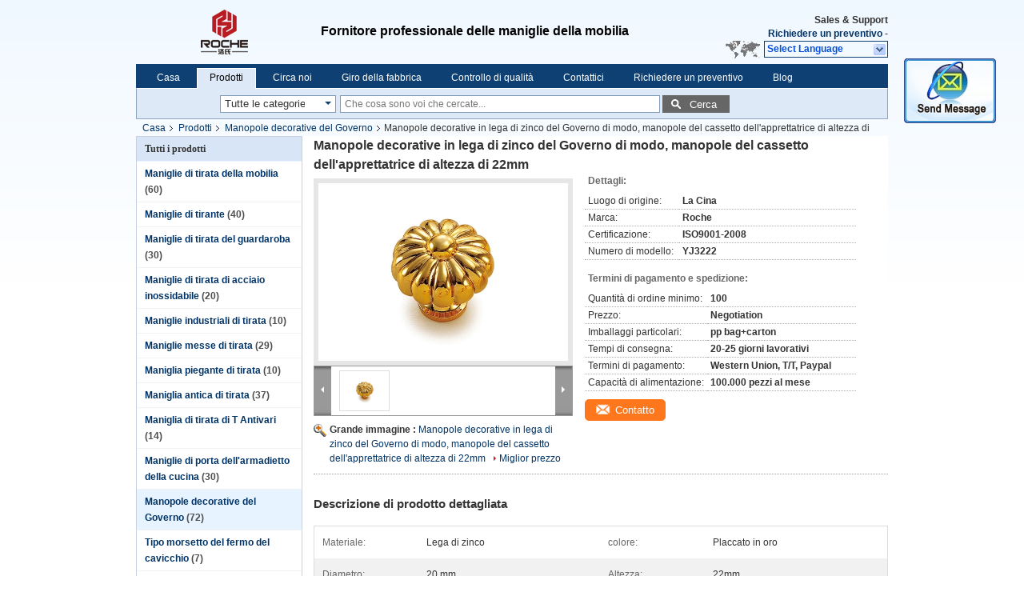

--- FILE ---
content_type: text/html
request_url: https://italian.furniturepullhandles.com/sale-9810403-fashion-zinc-alloy-decorative-cabinet-knobs-22mm-height-dresser-drawer-knobs.html
body_size: 25629
content:

<!DOCTYPE html>
<html >
<head>
	<meta charset="utf-8">
	<meta http-equiv="X-UA-Compatible" content="IE=edge">
	<meta name="viewport" content="width=device-width, initial-scale=1">
    <link rel="alternate" href="//m.furniturepullhandles.com/sale-9810403-fashion-zinc-alloy-decorative-cabinet-knobs-22mm-height-dresser-drawer-knobs.html" media="only screen and (max-width: 640px)" />
<script type="text/javascript">
/*<![CDATA[*/
var query_string = ["Products","Detail"];
var customtplcolor = 99205;
/*]]>*/
</script>
<title>Manopole decorative in lega di zinco del Governo di modo, manopole del cassetto dell'apprettatrice di altezza di 22mm</title>
    <meta name="keywords" content="Manopole decorative del Governo, Manopole decorative in lega di zinco del Governo di modo, manopole del cassetto dell'apprettatrice di altezza di 22mm, Qualità Manopole decorative del Governo, Manopole decorative del Governo fornitore" />
    <meta name="description" content="qualità Manopole decorative del Governo costruttori & esportatore - comprare Manopole decorative in lega di zinco del Governo di modo, manopole del cassetto dell'apprettatrice di altezza di 22mm dalla Cina fabbricante." />
			<link type='text/css' rel='stylesheet' href='/??/images/global.css,/photo/furniturepullhandles/sitetpl/style/common.css?ver=1645427697' media='all'>
			  <script type='text/javascript' src='/js/jquery.js'></script><script type="application/ld+json">{"@context":"http:\/\/schema.org\/","@type":"Product","name":"Manopole decorative in lega di zinco del Governo di modo, manopole del cassetto dell'apprettatrice di altezza di 22mm","image":"\/\/italian.furniturepullhandles.com\/photo\/pl16120984-fashion_zinc_alloy_decorative_cabinet_knobs_22mm_height_dresser_drawer_knobs.jpg","description":"qualit\u00e0 Manopole decorative del Governo costruttori & esportatore - comprare Manopole decorative in lega di zinco del Governo di modo, manopole del cassetto dell'apprettatrice di altezza di 22mm dalla Cina fabbricante.","brand":"Roche","model":"YJ3222","sku":"YJ3222","manufacturer":{"@type":"Organization","legalName":"Dongguan Roche Industrial Co.,Ltd","address":{"@type":"PostalAddress","addressCountry":"China","addressLocality":"No.83, Xizheng 1 strada, Comunit\u00e0 di Shajiao, citt\u00e0 di Humen, citt\u00e0 di Dongguan, Guangdong, Cina"}},"offers":[{"@type":"Offer","price":null,"priceCurrency":"USD"},{"@type":"AggregateOffer","offerCount":"100","lowPrice":"0.01","priceCurrency":"USD"}]}</script></head>
<body>
	<div id="floatAd" style="width:115px; z-index: 99999;position:absolute;right:40px;bottom:60px;
	height:245px;		">
		<form method="post"
		      onSubmit="return changeAction(this,'/contactnow.html');">
			<input type="hidden" name="pid" value="9810403"/>
			<input alt='Invia messaggio' onclick="this.blur()" type="image"
			       src="/images/floatimage_2.gif"/>
		</form>

			</div>
<div class="cont_header">
    <div class="f_header_main">
	<table cellpadding="0" cellspacing="0" width="100%">
		<tbody>
		<tr>
			<td class="header_logo">
				<a title="logo.a.title" href="//italian.furniturepullhandles.com"><img onerror="$(this).parent().hide();" src="/logo.gif" alt="logo.img.alt" /></a>			</td>
			<td>
				<div class="header_company_detail">
					<table cellpadding="0" cellspacing="0" width="100%" height="100%"
					       class="header_company_table">
						<tbody>
						<tr>
							<td>
								<p><span style="font-size:16px"><strong>Fornitore professionale delle maniglie della mobilia<span style="font-size:16px"></span></strong></span></p>							</td>
						</tr>
						</tbody>
					</table>
				</div>
			</td>
			<td>
				<div class="header_other_detail">
					<b>Sales &amp; Support <font
							id="hourZone"></font></b><br>
					<b>
                        <a rel="nofollow" title="citazione" href="/contactnow.html">Richiedere un preventivo</a> -
											</b>
					<br>
                     <span class="yuyan_icon"></span>
										<div class="sel" id="selectlang">
						<span>Select Language</span>
						<div id="tranimg" class="a col"></div>
					</div>

					<dl id="p_l" class="select_language">
													<dt class="english">
								                                <a title="Porcellana di buona qualità [#g1#]  on le vendite" href="http://www.furniturepullhandles.com/sale-9810403-fashion-zinc-alloy-decorative-cabinet-knobs-22mm-height-dresser-drawer-knobs.html">English</a>							</dt>
													<dt class="french">
								                                <a title="Porcellana di buona qualità [#g1#]  on le vendite" href="http://french.furniturepullhandles.com/sale-9810403-fashion-zinc-alloy-decorative-cabinet-knobs-22mm-height-dresser-drawer-knobs.html">French</a>							</dt>
													<dt class="german">
								                                <a title="Porcellana di buona qualità [#g1#]  on le vendite" href="http://german.furniturepullhandles.com/sale-9810403-fashion-zinc-alloy-decorative-cabinet-knobs-22mm-height-dresser-drawer-knobs.html">German</a>							</dt>
													<dt class="italian">
								                                <a title="Porcellana di buona qualità [#g1#]  on le vendite" href="http://italian.furniturepullhandles.com/sale-9810403-fashion-zinc-alloy-decorative-cabinet-knobs-22mm-height-dresser-drawer-knobs.html">Italian</a>							</dt>
													<dt class="russian">
								                                <a title="Porcellana di buona qualità [#g1#]  on le vendite" href="http://russian.furniturepullhandles.com/sale-9810403-fashion-zinc-alloy-decorative-cabinet-knobs-22mm-height-dresser-drawer-knobs.html">Russian</a>							</dt>
													<dt class="spanish">
								                                <a title="Porcellana di buona qualità [#g1#]  on le vendite" href="http://spanish.furniturepullhandles.com/sale-9810403-fashion-zinc-alloy-decorative-cabinet-knobs-22mm-height-dresser-drawer-knobs.html">Spanish</a>							</dt>
													<dt class="portuguese">
								                                <a title="Porcellana di buona qualità [#g1#]  on le vendite" href="http://portuguese.furniturepullhandles.com/sale-9810403-fashion-zinc-alloy-decorative-cabinet-knobs-22mm-height-dresser-drawer-knobs.html">Portuguese</a>							</dt>
													<dt class="dutch">
								                                <a title="Porcellana di buona qualità [#g1#]  on le vendite" href="http://dutch.furniturepullhandles.com/sale-9810403-fashion-zinc-alloy-decorative-cabinet-knobs-22mm-height-dresser-drawer-knobs.html">Dutch</a>							</dt>
													<dt class="greek">
								                                <a title="Porcellana di buona qualità [#g1#]  on le vendite" href="http://greek.furniturepullhandles.com/sale-9810403-fashion-zinc-alloy-decorative-cabinet-knobs-22mm-height-dresser-drawer-knobs.html">Greek</a>							</dt>
													<dt class="japanese">
								                                <a title="Porcellana di buona qualità [#g1#]  on le vendite" href="http://japanese.furniturepullhandles.com/sale-9810403-fashion-zinc-alloy-decorative-cabinet-knobs-22mm-height-dresser-drawer-knobs.html">Japanese</a>							</dt>
													<dt class="korean">
								                                <a title="Porcellana di buona qualità [#g1#]  on le vendite" href="http://korean.furniturepullhandles.com/sale-9810403-fashion-zinc-alloy-decorative-cabinet-knobs-22mm-height-dresser-drawer-knobs.html">Korean</a>							</dt>
													<dt class="arabic">
								                                <a title="Porcellana di buona qualità [#g1#]  on le vendite" href="http://arabic.furniturepullhandles.com/sale-9810403-fashion-zinc-alloy-decorative-cabinet-knobs-22mm-height-dresser-drawer-knobs.html">Arabic</a>							</dt>
											</dl>
									</div>
			</td>
		</tr>
		</tbody>
	</table>
</div>

<script>
    if (document.getElementById("tranimg")) {
        if(document.getElementById("tranimg").addEventListener) {
            document.getElementById("tranimg").addEventListener("click", function(event){
                f_header_main_selectLanguage(document.getElementById("tranimg"),event);
            },false);
        } else {
            document.getElementById("tranimg").attachEvent("click", function(event){
                f_header_main_selectLanguage(document.getElementById("tranimg"),event);
            });
        }
    }
</script><div class="f_header_nav"  id="head_menu">
	<dl class="header_nav_tabs">
		<dd class="bl fleft"></dd>
                                <dt id="headHome" >
                                <a target="_self" title="" href="/">Casa</a>                            </dt>
                                            <dt id="productLi" class="cur">
                                <a target="_self" title="" href="/products.html">Prodotti</a>                            </dt>
                                            <dt id="headAboutUs" >
                                <a target="_self" title="" href="/aboutus.html">Circa noi</a>                            </dt>
                                            <dt id="headFactorytour" >
                                <a target="_self" title="" href="/factory.html">Giro della fabbrica</a>                            </dt>
                                            <dt id="headQualityControl" >
                                <a target="_self" title="" href="/quality.html">Controllo di qualità</a>                            </dt>
                                            <dt id="headContactUs" >
                                <a target="_self" title="" href="/contactus.html">Contattici</a>                            </dt>
                                            <dt id="" >
                                <form id="f_header_nav_form" method="post" target="_blank">
                    <input type="hidden" name="pid" value="9810403"/>
                    <div class="a"><span onclick="document.getElementById('f_header_nav_form').action='/contactnow.html';document.getElementById('f_header_nav_form').submit();">Richiedere un preventivo</span></div>
                </form>
                            </dt>
                                            <dt>
                            <a href="http://www.furniturepullhandles.com/news.html" target="_blank" rel="nofollow">Blog</a>
                    </dt>
		<dd class="br fright"></dd>
	</dl>
</div>
<script>
    if(window.addEventListener){
        window.addEventListener("load",function(){f_headmenucur()},false);
    }
    else{
        window.attachEvent("onload",function(){f_headmenucur()});
    }
</script>
<div class="f_categories_alone" xmlns="http://www.w3.org/1999/html">
        <table  cellpadding="0" cellspacing="0">
            <tr>
                <td >
                    <div id="input_select">
                        <dl class="show_dl">
                            <dt>
                                <label class="input-label" for="search_cur_key">Categories</label>
                                <input type="text" value="Tutte le categorie" id="search_cur_key"/>
                            </dt>
                            <dd id="search_cur_value" style="display: none" class="categories">
                                <div class="a" onClick="mouse_events.guide_value('Tutte le categorie')">Tutte le categorie</div>
                                                                                                            <div class="a" onClick="mouse_events.guide_value('Maniglie di tirata della mobilia')">Maniglie di tirata della mobilia</div>
                                                                            <div class="a" onClick="mouse_events.guide_value('Maniglie di tirante')">Maniglie di tirante</div>
                                                                            <div class="a" onClick="mouse_events.guide_value('Maniglie di tirata del guardaroba')">Maniglie di tirata del guardaroba</div>
                                                                            <div class="a" onClick="mouse_events.guide_value('Maniglie di tirata di acciaio inossidabile')">Maniglie di tirata di acciaio inossidabile</div>
                                                                            <div class="a" onClick="mouse_events.guide_value('Maniglie industriali di tirata')">Maniglie industriali di tirata</div>
                                                                            <div class="a" onClick="mouse_events.guide_value('Maniglie messe di tirata')">Maniglie messe di tirata</div>
                                                                            <div class="a" onClick="mouse_events.guide_value('Maniglia piegante di tirata')">Maniglia piegante di tirata</div>
                                                                            <div class="a" onClick="mouse_events.guide_value('Maniglia antica di tirata')">Maniglia antica di tirata</div>
                                                                            <div class="a" onClick="mouse_events.guide_value('Maniglia di tirata di T Antivari')">Maniglia di tirata di T Antivari</div>
                                                                            <div class="a" onClick="mouse_events.guide_value('Maniglie di porta dell\'armadietto della cucina')">Maniglie di porta dell\'armadietto della cucina</div>
                                                                            <div class="a" onClick="mouse_events.guide_value('Manopole decorative del Governo')">Manopole decorative del Governo</div>
                                                                            <div class="a" onClick="mouse_events.guide_value('Tipo morsetto del fermo del cavicchio')">Tipo morsetto del fermo del cavicchio</div>
                                                                            <div class="a" onClick="mouse_events.guide_value('Morsetto leva della maniglia verticale')">Morsetto leva della maniglia verticale</div>
                                                                            <div class="a" onClick="mouse_events.guide_value('Morsetti levi della maniglia orizzontale')">Morsetti levi della maniglia orizzontale</div>
                                                                            <div class="a" onClick="mouse_events.guide_value('Morsetto leva in opposizione')">Morsetto leva in opposizione</div>
                                                                                                </dd>
                        </dl>
                    </div>
                </td>
            </tr>
        </table>
</div>
<script>
    var mouse_events={};
    mouse_events.guide_value = function(value){
        document.getElementById('search_cur_key').value = value;
        document.getElementById('search_cur_value').style.display = 'none';
        window.setTimeout(function(){document.getElementById('search_cur_value').style.display=''},100);
    }
    $(function () {
        $(".show_dl").mouseover(function () {
            $(this).children(".categories").show();
        })
        $(".show_dl").mouseout(function () {
            $(this).children(".categories").hide();
        })
    })
</script><div class="f_search_alone">
    <form action="" method="POST" onsubmit="return jsWidgetSearch(this,'');">
        <input class="text_wrap input01" type="text" name="keyword" placeholder="Che cosa sono voi che cercate..."
               value="">
        <button class="submit_1" name="submit" value="Cerca" >Cerca</button>
    </form>
</div>
<div style="width:1000px;margin:0 auto;">    <div class="f_header_breadcrumb">
    <a title="" href="/">Casa</a>    <a title="" href="/products.html">Prodotti</a><a title="" href="/supplier-215604-decorative-cabinet-knobs">Manopole decorative del Governo</a><h2 class="index-bread" >Manopole decorative in lega di zinco del Governo di modo, manopole del cassetto dell&#039;apprettatrice di altezza di 22mm</h2></div>
  <script>
var originProductInfo = '';
var originProductInfo = {"showproduct":1,"pid":"9810403","name":"Manopole decorative in lega di zinco del Governo di modo, manopole del cassetto dell&#039;apprettatrice di altezza di 22mm","source_url":"\/sale-9810403-manopole-decorative-in-lega-di-zinco-del-governo-di-modo-manopole-del-cassetto-dell-apprettatrice-di.html","picurl":"\/\/italian.furniturepullhandles.com\/photo\/pd16120984-fashion_zinc_alloy_decorative_cabinet_knobs_22mm_height_dresser_drawer_knobs.jpg","propertyDetail":[["Materiale","Lega di zinco"],["colore","Placcato in oro"]],"company_name":null,"picurl_c":"\/\/italian.furniturepullhandles.com\/photo\/pc16120984-fashion_zinc_alloy_decorative_cabinet_knobs_22mm_height_dresser_drawer_knobs.jpg","username":"","viewTime":"Ultimo Login : 8 orario 39 minuti fa","subject":"In grado di fornirvi Manopole decorative in lega di zinco del Governo di modo, manopole del cassetto dell&#039;apprettatrice di altezza di 22mm per noi","countrycode":"US"};
var save_url = "/contactsave.html";
var update_url = "/updateinquiry.html";
var productInfo = {};
var defaulProductInfo = {};
var myDate = new Date();
var curDate = myDate.getFullYear()+'-'+(parseInt(myDate.getMonth())+1)+'-'+myDate.getDate();
var message = '';
var default_pop = 1;
var leaveMessageDialog = document.getElementsByClassName('leave-message-dialog')[0]; // 获取弹层
var _$$ = function (dom) {
    return document.querySelectorAll(dom);
};
resInfo = originProductInfo;
defaulProductInfo.pid = resInfo['pid'];
defaulProductInfo.productName = resInfo['name'];
defaulProductInfo.productInfo = resInfo['propertyDetail'];
defaulProductInfo.productImg = resInfo['picurl_c'];
defaulProductInfo.subject = resInfo['subject'];
defaulProductInfo.productImgAlt = resInfo['name'];
var inquirypopup_tmp = 1;
var message = 'Caro,'+'\r\n'+"Sono interessato a"+' '+trim(resInfo['name'])+", potresti inviarmi maggiori dettagli come tipo, dimensioni, MOQ, materiale, ecc."+'\r\n'+"Grazie!"+'\r\n'+"Aspettando la tua risposta.";
var message_1 = 'Caro,'+'\r\n'+"Sono interessato a"+' '+trim(resInfo['name'])+", potresti inviarmi maggiori dettagli come tipo, dimensioni, MOQ, materiale, ecc."+'\r\n'+"Grazie!"+'\r\n'+"Aspettando la tua risposta.";
var message_2 = 'Ciao,'+'\r\n'+"sto cercando"+' '+trim(resInfo['name'])+", per favore inviami il prezzo, le specifiche e l'immagine."+'\r\n'+"La tua rapida risposta sarà molto apprezzata."+'\r\n'+"Non esitate a contattarmi per ulteriori informazioni."+'\r\n'+"Molte grazie.";
var message_3 = 'Ciao,'+'\r\n'+trim(resInfo['name'])+' '+"soddisfa le mie aspettative."+'\r\n'+"Per favore dammi il prezzo migliore e qualche altra informazione sul prodotto."+'\r\n'+"Non esitate a contattarmi tramite la mia posta."+'\r\n'+"Molte grazie.";

var message_4 = 'Caro,'+'\r\n'+"Qual è il prezzo FOB sul tuo"+' '+trim(resInfo['name'])+'?'+'\r\n'+"Qual è il nome del porto più vicino?"+'\r\n'+"Per favore rispondimi il prima possibile, sarebbe meglio condividere ulteriori informazioni."+'\r\n'+"Saluti!";
var message_5 = 'Ciao,'+'\r\n'+"Sono molto interessato al tuo"+' '+trim(resInfo['name'])+'.'+'\r\n'+"Inviami i dettagli del tuo prodotto."+'\r\n'+"In attesa di una tua rapida risposta."+'\r\n'+"Non esitate a contattarmi per posta."+'\r\n'+"Saluti!";

var message_6 = 'Caro,'+'\r\n'+"Forniscici informazioni sul tuo"+' '+trim(resInfo['name'])+", come tipo, dimensione, materiale e, naturalmente, il miglior prezzo."+'\r\n'+"In attesa di una tua rapida risposta."+'\r\n'+"Grazie!";
var message_7 = 'Caro,'+'\r\n'+"Puoi fornire"+' '+trim(resInfo['name'])+" per noi?"+'\r\n'+"Per prima cosa vogliamo un listino prezzi e alcuni dettagli del prodotto."+'\r\n'+"Spero di ricevere una risposta al più presto e non vedo l'ora di collaborare."+'\r\n'+"Grazie mille.";
var message_8 = 'Ciao,'+'\r\n'+"sto cercando"+' '+trim(resInfo['name'])+", per favore dammi alcune informazioni più dettagliate sul prodotto."+'\r\n'+"Attendo con ansia la vostra risposta."+'\r\n'+"Grazie!";
var message_9 = 'Ciao,'+'\r\n'+"Il tuo"+' '+trim(resInfo['name'])+" soddisfa molto bene le mie esigenze."+'\r\n'+"Inviami il prezzo, le specifiche e un modello simile andrà bene."+'\r\n'+"Sentiti libero di chattare con me."+'\r\n'+"Grazie!";
var message_10 = 'Caro,'+'\r\n'+"Voglio saperne di più sui dettagli e sulla citazione di"+' '+trim(resInfo['name'])+'.'+'\r\n'+"Non esitate a contattarmi."+'\r\n'+"Saluti!";

var r = getRandom(1,10);

defaulProductInfo.message = eval("message_"+r);


var mytAjax = {

    post: function(url, data, fn) {
        var xhr = new XMLHttpRequest();
        xhr.open("POST", url, true);
        xhr.setRequestHeader("Content-Type", "application/x-www-form-urlencoded;charset=UTF-8");
        xhr.setRequestHeader("X-Requested-With", "XMLHttpRequest");
        xhr.setRequestHeader('Content-Type','text/plain;charset=UTF-8');
        xhr.onreadystatechange = function() {
            if(xhr.readyState == 4 && (xhr.status == 200 || xhr.status == 304)) {
                fn.call(this, xhr.responseText);
            }
        };
        xhr.send(data);
    },

    postform: function(url, data, fn) {
        var xhr = new XMLHttpRequest();
        xhr.open("POST", url, true);
        xhr.setRequestHeader("X-Requested-With", "XMLHttpRequest");
        xhr.onreadystatechange = function() {
            if(xhr.readyState == 4 && (xhr.status == 200 || xhr.status == 304)) {
                fn.call(this, xhr.responseText);
            }
        };
        xhr.send(data);
    }
};
window.onload = function(){
    leaveMessageDialog = document.getElementsByClassName('leave-message-dialog')[0];
    if (window.localStorage.recordDialogStatus=='undefined' || (window.localStorage.recordDialogStatus!='undefined' && window.localStorage.recordDialogStatus != curDate)) {
        setTimeout(function(){
            if(parseInt(inquirypopup_tmp%10) == 1){
                creatDialog(defaulProductInfo, 1);
            }
        }, 6000);
    }
};
function trim(str)
{
    str = str.replace(/(^\s*)/g,"");
    return str.replace(/(\s*$)/g,"");
};
function getRandom(m,n){
    var num = Math.floor(Math.random()*(m - n) + n);
    return num;
};
function strBtn(param) {

    var starattextarea = document.getElementById("textareamessage").value.length;
    var email = document.getElementById("startEmail").value;

    var default_tip = document.querySelectorAll(".watermark_container").length;
    if (20 < starattextarea && starattextarea < 3000) {
        if(default_tip>0){
            document.getElementById("textareamessage1").parentNode.parentNode.nextElementSibling.style.display = "none";
        }else{
            document.getElementById("textareamessage1").parentNode.nextElementSibling.style.display = "none";
        }

    } else {
        if(default_tip>0){
            document.getElementById("textareamessage1").parentNode.parentNode.nextElementSibling.style.display = "block";
        }else{
            document.getElementById("textareamessage1").parentNode.nextElementSibling.style.display = "block";
        }

        return;
    }

    var re = /^([a-zA-Z0-9_-])+@([a-zA-Z0-9_-])+\.([a-zA-Z0-9_-])+/i;/*邮箱不区分大小写*/
    if (!re.test(email)) {
        document.getElementById("startEmail").nextElementSibling.style.display = "block";
        return;
    } else {
        document.getElementById("startEmail").nextElementSibling.style.display = "none";
    }

    var subject = document.getElementById("pop_subject").value;
    var pid = document.getElementById("pop_pid").value;
    var message = document.getElementById("textareamessage").value;
    var sender_email = document.getElementById("startEmail").value;
    var tel = '';
    if (document.getElementById("tel0") != undefined && document.getElementById("tel0") != '')
        tel = document.getElementById("tel0").value;
    var form_serialize = '&tel='+tel;

        form_serialize = form_serialize.replace(/\+/g, "%2B");
    mytAjax.post(save_url,"pid="+pid+"&subject="+subject+"&email="+sender_email+"&message="+(message)+form_serialize,function(res){
        var mes = JSON.parse(res);
        if(mes.status == 200){
            var iid = mes.iid;
            document.getElementById("pop_iid").value = iid;
            document.getElementById("pop_uuid").value = mes.uuid;

            if(typeof gtag_report_conversion === "function"){
                gtag_report_conversion();//执行统计js代码
            }
            if(typeof fbq === "function"){
                fbq('track','Purchase');//执行统计js代码
            }
        }
    });
    for (var index = 0; index < document.querySelectorAll(".dialog-content-pql").length; index++) {
        document.querySelectorAll(".dialog-content-pql")[index].style.display = "none";
    };
    $('#idphonepql').val(tel);
    document.getElementById("dialog-content-pql-id").style.display = "block";
    ;
};
function twoBtnOk(param) {

    var selectgender = document.getElementById("Mr").innerHTML;
    var iid = document.getElementById("pop_iid").value;
    var sendername = document.getElementById("idnamepql").value;
    var senderphone = document.getElementById("idphonepql").value;
    var sendercname = document.getElementById("idcompanypql").value;
    var uuid = document.getElementById("pop_uuid").value;
    var gender = 2;
    if(selectgender == 'Mr.') gender = 0;
    if(selectgender == 'Mrs.') gender = 1;

    mytAjax.post(update_url,"iid="+iid+"&gender="+gender+"&uuid="+uuid+"&name="+(sendername)+"&tel="+(senderphone)+"&company="+(sendercname),function(res){});

    for (var index = 0; index < document.querySelectorAll(".dialog-content-pql").length; index++) {
        document.querySelectorAll(".dialog-content-pql")[index].style.display = "none";
    };
    document.getElementById("dialog-content-pql-ok").style.display = "block";

};
function toCheckMust(name) {
    $('#'+name+'error').hide();
}
function handClidk(param) {
    var starattextarea = document.getElementById("textareamessage1").value.length;
    var email = document.getElementById("startEmail1").value;
    var default_tip = document.querySelectorAll(".watermark_container").length;
    if (20 < starattextarea && starattextarea < 3000) {
        if(default_tip>0){
            document.getElementById("textareamessage1").parentNode.parentNode.nextElementSibling.style.display = "none";
        }else{
            document.getElementById("textareamessage1").parentNode.nextElementSibling.style.display = "none";
        }

    } else {
        if(default_tip>0){
            document.getElementById("textareamessage1").parentNode.parentNode.nextElementSibling.style.display = "block";
        }else{
            document.getElementById("textareamessage1").parentNode.nextElementSibling.style.display = "block";
        }

        return;
    }

    var re = /^([a-zA-Z0-9_-])+@([a-zA-Z0-9_-])+\.([a-zA-Z0-9_-])+/i;
    if (!re.test(email)) {
        document.getElementById("startEmail1").nextElementSibling.style.display = "block";
        return;
    } else {
        document.getElementById("startEmail1").nextElementSibling.style.display = "none";
    }

    var subject = document.getElementById("pop_subject").value;
    var pid = document.getElementById("pop_pid").value;
    var message = document.getElementById("textareamessage1").value;
    var sender_email = document.getElementById("startEmail1").value;
    var tel = '';
    if (document.getElementById("tel1") != undefined && document.getElementById("tel1") != '')
        tel = document.getElementById("tel1").value;
        var form_serialize = '';

        form_serialize = form_serialize.replace(/\+/g, "%2B");
    mytAjax.post(save_url,"email="+sender_email+"&tel="+tel+"&pid="+pid+"&message="+message+"&subject="+subject+form_serialize,function(res){

        var mes = JSON.parse(res);
        if(mes.status == 200){
            var iid = mes.iid;
            document.getElementById("pop_iid").value = iid;
            document.getElementById("pop_uuid").value = mes.uuid;
            if(typeof gtag_report_conversion === "function"){
                gtag_report_conversion();//执行统计js代码
            }
        }

    });
    for (var index = 0; index < document.querySelectorAll(".dialog-content-pql").length; index++) {
        document.querySelectorAll(".dialog-content-pql")[index].style.display = "none";
    };
    $('#idphonepql').val(tel);
    document.getElementById("dialog-content-pql-id").style.display = "block";

};
window.addEventListener('load', function () {
    $('.checkbox-wrap label').each(function(){
        if($(this).find('input').prop('checked')){
            $(this).addClass('on')
        }else {
            $(this).removeClass('on')
        }
    })
    $(document).on('click', '.checkbox-wrap label' , function(ev){
        if (ev.target.tagName.toUpperCase() != 'INPUT') {
            $(this).toggleClass('on')
        }
    })
})
function handDialog(pdata) {
    data = JSON.parse(pdata);
    productInfo.productName = data.productName;
    productInfo.productInfo = data.productInfo;
    productInfo.productImg = data.productImg;
    productInfo.subject = data.subject;

    var message = 'Caro,'+'\r\n'+"Sono interessato a"+' '+trim(data.productName)+", potresti inviarmi maggiori dettagli come tipo, dimensione, quantità, materiale, ecc."+'\r\n'+"Grazie!"+'\r\n'+"Aspettando la tua risposta.";

    var message = 'Caro,'+'\r\n'+"Sono interessato a"+' '+trim(data.productName)+", potresti inviarmi maggiori dettagli come tipo, dimensioni, MOQ, materiale, ecc."+'\r\n'+"Grazie!"+'\r\n'+"Aspettando la tua risposta.";
    var message_1 = 'Caro,'+'\r\n'+"Sono interessato a"+' '+trim(data.productName)+", potresti inviarmi maggiori dettagli come tipo, dimensioni, MOQ, materiale, ecc."+'\r\n'+"Grazie!"+'\r\n'+"Aspettando la tua risposta.";
    var message_2 = 'Ciao,'+'\r\n'+"sto cercando"+' '+trim(data.productName)+", per favore inviami il prezzo, le specifiche e l'immagine."+'\r\n'+"La tua rapida risposta sarà molto apprezzata."+'\r\n'+"Non esitate a contattarmi per ulteriori informazioni."+'\r\n'+"Molte grazie.";
    var message_3 = 'Ciao,'+'\r\n'+trim(data.productName)+' '+"soddisfa le mie aspettative."+'\r\n'+"Per favore dammi il prezzo migliore e qualche altra informazione sul prodotto."+'\r\n'+"Non esitate a contattarmi tramite la mia posta."+'\r\n'+"Molte grazie.";

    var message_4 = 'Caro,'+'\r\n'+"Qual è il prezzo FOB sul tuo"+' '+trim(data.productName)+'?'+'\r\n'+"Qual è il nome del porto più vicino?"+'\r\n'+"Per favore rispondimi il prima possibile, sarebbe meglio condividere ulteriori informazioni."+'\r\n'+"Saluti!";
    var message_5 = 'Ciao,'+'\r\n'+"Sono molto interessato al tuo"+' '+trim(data.productName)+'.'+'\r\n'+"Inviami i dettagli del tuo prodotto."+'\r\n'+"In attesa di una tua rapida risposta."+'\r\n'+"Non esitate a contattarmi per posta."+'\r\n'+"Saluti!";

    var message_6 = 'Caro,'+'\r\n'+"Forniscici informazioni sul tuo"+' '+trim(data.productName)+", come tipo, dimensione, materiale e, naturalmente, il miglior prezzo."+'\r\n'+"In attesa di una tua rapida risposta."+'\r\n'+"Grazie!";
    var message_7 = 'Caro,'+'\r\n'+"Puoi fornire"+' '+trim(data.productName)+" per noi?"+'\r\n'+"Per prima cosa vogliamo un listino prezzi e alcuni dettagli del prodotto."+'\r\n'+"Spero di ricevere una risposta al più presto e non vedo l'ora di collaborare."+'\r\n'+"Grazie mille.";
    var message_8 = 'Ciao,'+'\r\n'+"sto cercando"+' '+trim(data.productName)+", per favore dammi alcune informazioni più dettagliate sul prodotto."+'\r\n'+"Attendo con ansia la vostra risposta."+'\r\n'+"Grazie!";
    var message_9 = 'Ciao,'+'\r\n'+"Il tuo"+' '+trim(data.productName)+" soddisfa molto bene le mie esigenze."+'\r\n'+"Inviami il prezzo, le specifiche e un modello simile andrà bene."+'\r\n'+"Sentiti libero di chattare con me."+'\r\n'+"Grazie!";
    var message_10 = 'Caro,'+'\r\n'+"Voglio saperne di più sui dettagli e sulla citazione di"+' '+trim(data.productName)+'.'+'\r\n'+"Non esitate a contattarmi."+'\r\n'+"Saluti!";

    var r = getRandom(1,10);

    productInfo.message = eval("message_"+r);
    if(parseInt(inquirypopup_tmp/10) == 1){
        productInfo.message = "";
    }
    productInfo.pid = data.pid;
    creatDialog(productInfo, 2);
};

function closepql(param) {

    leaveMessageDialog.style.display = 'none';
};

function closepql2(param) {

    for (var index = 0; index < document.querySelectorAll(".dialog-content-pql").length; index++) {
        document.querySelectorAll(".dialog-content-pql")[index].style.display = "none";
    };
    document.getElementById("dialog-content-pql-ok").style.display = "block";
};

function initProduct(productInfo,type){

    productInfo.productName = unescape(productInfo.productName);
    productInfo.message = unescape(productInfo.message);

    leaveMessageDialog = document.getElementsByClassName('leave-message-dialog')[0];
    leaveMessageDialog.style.display = "block";
    if(type == 3){
        var popinquiryemail = document.getElementById("popinquiryemail").value;
        _$$("#startEmail1")[0].value = popinquiryemail;
    }else{
        _$$("#startEmail1")[0].value = "";
    }
    _$$("#startEmail")[0].value = "";
    _$$("#idnamepql")[0].value = "";
    _$$("#idphonepql")[0].value = "";
    _$$("#idcompanypql")[0].value = "";

    _$$("#pop_pid")[0].value = productInfo.pid;
    _$$("#pop_subject")[0].value = productInfo.subject;
    
    if(parseInt(inquirypopup_tmp/10) == 1){
        productInfo.message = "";
    }

    _$$("#textareamessage1")[0].value = productInfo.message;
    _$$("#textareamessage")[0].value = productInfo.message;

    _$$("#dialog-content-pql-id .titlep")[0].innerHTML = productInfo.productName;
    _$$("#dialog-content-pql-id img")[0].setAttribute("src", productInfo.productImg);
    _$$("#dialog-content-pql-id img")[0].setAttribute("alt", productInfo.productImgAlt);

    _$$("#dialog-content-pql-id-hand img")[0].setAttribute("src", productInfo.productImg);
    _$$("#dialog-content-pql-id-hand img")[0].setAttribute("alt", productInfo.productImgAlt);
    _$$("#dialog-content-pql-id-hand .titlep")[0].innerHTML = productInfo.productName;

    if (productInfo.productInfo.length > 0) {
        var ul2, ul;
        ul = document.createElement("ul");
        for (var index = 0; index < productInfo.productInfo.length; index++) {
            var el = productInfo.productInfo[index];
            var li = document.createElement("li");
            var span1 = document.createElement("span");
            span1.innerHTML = el[0] + ":";
            var span2 = document.createElement("span");
            span2.innerHTML = el[1];
            li.appendChild(span1);
            li.appendChild(span2);
            ul.appendChild(li);

        }
        ul2 = ul.cloneNode(true);
        if (type === 1) {
            _$$("#dialog-content-pql-id .left")[0].replaceChild(ul, _$$("#dialog-content-pql-id .left ul")[0]);
        } else {
            _$$("#dialog-content-pql-id-hand .left")[0].replaceChild(ul2, _$$("#dialog-content-pql-id-hand .left ul")[0]);
            _$$("#dialog-content-pql-id .left")[0].replaceChild(ul, _$$("#dialog-content-pql-id .left ul")[0]);
        }
    };
    for (var index = 0; index < _$$("#dialog-content-pql-id .right ul li").length; index++) {
        _$$("#dialog-content-pql-id .right ul li")[index].addEventListener("click", function (params) {
            _$$("#dialog-content-pql-id .right #Mr")[0].innerHTML = this.innerHTML
        }, false)

    };

};
function closeInquiryCreateDialog() {
    document.getElementById("xuanpan_dialog_box_pql").style.display = "none";
};
function showInquiryCreateDialog() {
    document.getElementById("xuanpan_dialog_box_pql").style.display = "block";
};
function submitPopInquiry(){
    var message = document.getElementById("inquiry_message").value;
    var email = document.getElementById("inquiry_email").value;
    var subject = defaulProductInfo.subject;
    var pid = defaulProductInfo.pid;
    if (email === undefined) {
        showInquiryCreateDialog();
        document.getElementById("inquiry_email").style.border = "1px solid red";
        return false;
    };
    if (message === undefined) {
        showInquiryCreateDialog();
        document.getElementById("inquiry_message").style.border = "1px solid red";
        return false;
    };
    if (email.search(/^\w+((-\w+)|(\.\w+))*\@[A-Za-z0-9]+((\.|-)[A-Za-z0-9]+)*\.[A-Za-z0-9]+$/) == -1) {
        document.getElementById("inquiry_email").style.border= "1px solid red";
        showInquiryCreateDialog();
        return false;
    } else {
        document.getElementById("inquiry_email").style.border= "";
    };
    if (message.length < 20 || message.length >3000) {
        showInquiryCreateDialog();
        document.getElementById("inquiry_message").style.border = "1px solid red";
        return false;
    } else {
        document.getElementById("inquiry_message").style.border = "";
    };
    var tel = '';
    if (document.getElementById("tel") != undefined && document.getElementById("tel") != '')
        tel = document.getElementById("tel").value;

    mytAjax.post(save_url,"pid="+pid+"&subject="+subject+"&email="+email+"&message="+(message)+'&tel='+tel,function(res){
        var mes = JSON.parse(res);
        if(mes.status == 200){
            var iid = mes.iid;
            document.getElementById("pop_iid").value = iid;
            document.getElementById("pop_uuid").value = mes.uuid;

        }
    });
    initProduct(defaulProductInfo);
    for (var index = 0; index < document.querySelectorAll(".dialog-content-pql").length; index++) {
        document.querySelectorAll(".dialog-content-pql")[index].style.display = "none";
    };
    $('#idphonepql').val(tel);
    document.getElementById("dialog-content-pql-id").style.display = "block";

};

//带附件上传
function submitPopInquiryfile(email_id,message_id,check_sort,name_id,phone_id,company_id,attachments){

    if(typeof(check_sort) == 'undefined'){
        check_sort = 0;
    }
    var message = document.getElementById(message_id).value;
    var email = document.getElementById(email_id).value;
    var attachments = document.getElementById(attachments).value;
    if(typeof(name_id) !== 'undefined' && name_id != ""){
        var name  = document.getElementById(name_id).value;
    }
    if(typeof(phone_id) !== 'undefined' && phone_id != ""){
        var phone = document.getElementById(phone_id).value;
    }
    if(typeof(company_id) !== 'undefined' && company_id != ""){
        var company = document.getElementById(company_id).value;
    }
    var subject = defaulProductInfo.subject;
    var pid = defaulProductInfo.pid;

    if(check_sort == 0){
        if (email === undefined) {
            showInquiryCreateDialog();
            document.getElementById(email_id).style.border = "1px solid red";
            return false;
        };
        if (message === undefined) {
            showInquiryCreateDialog();
            document.getElementById(message_id).style.border = "1px solid red";
            return false;
        };

        if (email.search(/^\w+((-\w+)|(\.\w+))*\@[A-Za-z0-9]+((\.|-)[A-Za-z0-9]+)*\.[A-Za-z0-9]+$/) == -1) {
            document.getElementById(email_id).style.border= "1px solid red";
            showInquiryCreateDialog();
            return false;
        } else {
            document.getElementById(email_id).style.border= "";
        };
        if (message.length < 20 || message.length >3000) {
            showInquiryCreateDialog();
            document.getElementById(message_id).style.border = "1px solid red";
            return false;
        } else {
            document.getElementById(message_id).style.border = "";
        };
    }else{

        if (message === undefined) {
            showInquiryCreateDialog();
            document.getElementById(message_id).style.border = "1px solid red";
            return false;
        };

        if (email === undefined) {
            showInquiryCreateDialog();
            document.getElementById(email_id).style.border = "1px solid red";
            return false;
        };

        if (message.length < 20 || message.length >3000) {
            showInquiryCreateDialog();
            document.getElementById(message_id).style.border = "1px solid red";
            return false;
        } else {
            document.getElementById(message_id).style.border = "";
        };

        if (email.search(/^\w+((-\w+)|(\.\w+))*\@[A-Za-z0-9]+((\.|-)[A-Za-z0-9]+)*\.[A-Za-z0-9]+$/) == -1) {
            document.getElementById(email_id).style.border= "1px solid red";
            showInquiryCreateDialog();
            return false;
        } else {
            document.getElementById(email_id).style.border= "";
        };

    };

    mytAjax.post(save_url,"pid="+pid+"&subject="+subject+"&email="+email+"&message="+message+"&company="+company+"&attachments="+attachments,function(res){
        var mes = JSON.parse(res);
        if(mes.status == 200){
            var iid = mes.iid;
            document.getElementById("pop_iid").value = iid;
            document.getElementById("pop_uuid").value = mes.uuid;

            if(typeof gtag_report_conversion === "function"){
                gtag_report_conversion();//执行统计js代码
            }
            if(typeof fbq === "function"){
                fbq('track','Purchase');//执行统计js代码
            }
        }
    });
    initProduct(defaulProductInfo);

    if(name !== undefined && name != ""){
        _$$("#idnamepql")[0].value = name;
    }

    if(phone !== undefined && phone != ""){
        _$$("#idphonepql")[0].value = phone;
    }

    if(company !== undefined && company != ""){
        _$$("#idcompanypql")[0].value = company;
    }

    for (var index = 0; index < document.querySelectorAll(".dialog-content-pql").length; index++) {
        document.querySelectorAll(".dialog-content-pql")[index].style.display = "none";
    };
    document.getElementById("dialog-content-pql-id").style.display = "block";

};
function submitPopInquiryByParam(email_id,message_id,check_sort,name_id,phone_id,company_id){

    if(typeof(check_sort) == 'undefined'){
        check_sort = 0;
    }

    var senderphone = '';
    var message = document.getElementById(message_id).value;
    var email = document.getElementById(email_id).value;
    if(typeof(name_id) !== 'undefined' && name_id != ""){
        var name  = document.getElementById(name_id).value;
    }
    if(typeof(phone_id) !== 'undefined' && phone_id != ""){
        var phone = document.getElementById(phone_id).value;
        senderphone = phone;
    }
    if(typeof(company_id) !== 'undefined' && company_id != ""){
        var company = document.getElementById(company_id).value;
    }
    var subject = defaulProductInfo.subject;
    var pid = defaulProductInfo.pid;

    if(check_sort == 0){
        if (email === undefined) {
            showInquiryCreateDialog();
            document.getElementById(email_id).style.border = "1px solid red";
            return false;
        };
        if (message === undefined) {
            showInquiryCreateDialog();
            document.getElementById(message_id).style.border = "1px solid red";
            return false;
        };

        if (email.search(/^\w+((-\w+)|(\.\w+))*\@[A-Za-z0-9]+((\.|-)[A-Za-z0-9]+)*\.[A-Za-z0-9]+$/) == -1) {
            document.getElementById(email_id).style.border= "1px solid red";
            showInquiryCreateDialog();
            return false;
        } else {
            document.getElementById(email_id).style.border= "";
        };
        if (message.length < 20 || message.length >3000) {
            showInquiryCreateDialog();
            document.getElementById(message_id).style.border = "1px solid red";
            return false;
        } else {
            document.getElementById(message_id).style.border = "";
        };
    }else{

        if (message === undefined) {
            showInquiryCreateDialog();
            document.getElementById(message_id).style.border = "1px solid red";
            return false;
        };

        if (email === undefined) {
            showInquiryCreateDialog();
            document.getElementById(email_id).style.border = "1px solid red";
            return false;
        };

        if (message.length < 20 || message.length >3000) {
            showInquiryCreateDialog();
            document.getElementById(message_id).style.border = "1px solid red";
            return false;
        } else {
            document.getElementById(message_id).style.border = "";
        };

        if (email.search(/^\w+((-\w+)|(\.\w+))*\@[A-Za-z0-9]+((\.|-)[A-Za-z0-9]+)*\.[A-Za-z0-9]+$/) == -1) {
            document.getElementById(email_id).style.border= "1px solid red";
            showInquiryCreateDialog();
            return false;
        } else {
            document.getElementById(email_id).style.border= "";
        };

    };

    var productsku = "";
    if($("#product_sku").length > 0){
        productsku = $("#product_sku").html();
    }

    mytAjax.post(save_url,"tel="+senderphone+"&pid="+pid+"&subject="+subject+"&email="+email+"&message="+message+"&messagesku="+encodeURI(productsku),function(res){
        var mes = JSON.parse(res);
        if(mes.status == 200){
            var iid = mes.iid;
            document.getElementById("pop_iid").value = iid;
            document.getElementById("pop_uuid").value = mes.uuid;

            if(typeof gtag_report_conversion === "function"){
                gtag_report_conversion();//执行统计js代码
            }
            if(typeof fbq === "function"){
                fbq('track','Purchase');//执行统计js代码
            }
        }
    });
    initProduct(defaulProductInfo);

    if(name !== undefined && name != ""){
        _$$("#idnamepql")[0].value = name;
    }

    if(phone !== undefined && phone != ""){
        _$$("#idphonepql")[0].value = phone;
    }

    if(company !== undefined && company != ""){
        _$$("#idcompanypql")[0].value = company;
    }

    for (var index = 0; index < document.querySelectorAll(".dialog-content-pql").length; index++) {
        document.querySelectorAll(".dialog-content-pql")[index].style.display = "none";

    };
    document.getElementById("dialog-content-pql-id").style.display = "block";

};
function creatDialog(productInfo, type) {

    if(type == 1){
        if(default_pop != 1){
            return false;
        }
        window.localStorage.recordDialogStatus = curDate;
    }else{
        default_pop = 0;
    }
    initProduct(productInfo, type);
    if (type === 1) {
        // 自动弹出
        for (var index = 0; index < document.querySelectorAll(".dialog-content-pql").length; index++) {

            document.querySelectorAll(".dialog-content-pql")[index].style.display = "none";
        };
        document.getElementById("dialog-content-pql").style.display = "block";
    } else {
        // 手动弹出
        for (var index = 0; index < document.querySelectorAll(".dialog-content-pql").length; index++) {
            document.querySelectorAll(".dialog-content-pql")[index].style.display = "none";
        };
        document.getElementById("dialog-content-pql-id-hand").style.display = "block";
    }
}

//带邮箱信息打开询盘框 emailtype=1表示带入邮箱
function openDialog(emailtype){
    var type = 2;//不带入邮箱，手动弹出
    if(emailtype == 1){
        var popinquiryemail = document.getElementById("popinquiryemail").value;
        var re = /^([a-zA-Z0-9_-])+@([a-zA-Z0-9_-])+\.([a-zA-Z0-9_-])+/i;
        if (!re.test(popinquiryemail)) {
            //前端提示样式;
            showInquiryCreateDialog();
            document.getElementById("popinquiryemail").style.border = "1px solid red";
            return false;
        } else {
            //前端提示样式;
        }
        var type = 3;
    }
    creatDialog(defaulProductInfo,type);
}

//上传附件
function inquiryUploadFile(){
    var fileObj = document.querySelector("#fileId").files[0];
    //构建表单数据
    var formData = new FormData();
    var filesize = fileObj.size;
    if(filesize > 10485760 || filesize == 0) {
        document.getElementById("filetips").style.display = "block";
        return false;
    }else {
        document.getElementById("filetips").style.display = "none";
    }
    formData.append('popinquiryfile', fileObj);
    document.getElementById("quotefileform").reset();
    var save_url = "/inquiryuploadfile.html";
    mytAjax.postform(save_url,formData,function(res){
        var mes = JSON.parse(res);
        if(mes.status == 200){
            document.getElementById("uploader-file-info").innerHTML = document.getElementById("uploader-file-info").innerHTML + "<span class=op>"+mes.attfile.name+"<a class=delatt id=att"+mes.attfile.id+" onclick=delatt("+mes.attfile.id+");>Delete</a></span>";
            var nowattachs = document.getElementById("attachments").value;
            if( nowattachs !== ""){
                var attachs = JSON.parse(nowattachs);
                attachs[mes.attfile.id] = mes.attfile;
            }else{
                var attachs = {};
                attachs[mes.attfile.id] = mes.attfile;
            }
            document.getElementById("attachments").value = JSON.stringify(attachs);
        }
    });
}
//附件删除
function delatt(attid)
{
    var nowattachs = document.getElementById("attachments").value;
    if( nowattachs !== ""){
        var attachs = JSON.parse(nowattachs);
        if(attachs[attid] == ""){
            return false;
        }
        var formData = new FormData();
        var delfile = attachs[attid]['filename'];
        var save_url = "/inquirydelfile.html";
        if(delfile != "") {
            formData.append('delfile', delfile);
            mytAjax.postform(save_url, formData, function (res) {
                if(res !== "") {
                    var mes = JSON.parse(res);
                    if (mes.status == 200) {
                        delete attachs[attid];
                        document.getElementById("attachments").value = JSON.stringify(attachs);
                        var s = document.getElementById("att"+attid);
                        s.parentNode.remove();
                    }
                }
            });
        }
    }else{
        return false;
    }
}

</script>
<div class="leave-message-dialog" style="display: none">

<div class="dialog-content-pql" id="dialog-content-pql" style="display: none">
    <span class="close" onclick="closepql()"></span>
    <div class="title">
        <p class="firstp-pql">Lasciate un messaggio</p>
        <p class="lastp-pql">Ti richiameremo presto!</p>
    </div>
    <div class="form">
                    <div class="textarea">
            <textarea style='font-family: robot;'  name="" id="textareamessage" cols="30" rows="10" style="margin-bottom:14px;width:100%"
                placeholder=""></textarea>
        </div>
        <p class="error-pql"> <span class="icon-pql"><img src="/images/error.png" alt=""></span> Il tuo messaggio deve contenere da 20 a 3000 caratteri!</p>
                <input id="startEmail" type="text" placeholder="Entri nel vostro email" onkeydown="if(event.keyCode === 13){ strBtn();}">
        <p class="error-pql"><span class="icon-pql"><img src="/images/error.png" alt=""></span> Si prega di controllare la tua email! </p>
                <div class="operations">
            <div class='btn' id="submitStart" type="submit" onclick="strBtn()">Invia</div>
        </div>
            </div>
</div>
<div class="dialog-content-pql dialog-content-pql-id" id="dialog-content-pql-id" style="display:none">
        <span class="close" onclick="closepql2()"></span>
    <div class="left">
        <div class="img"><img></div>
        <p class="titlep"></p>
        <ul> </ul>
    </div>
    <div class="right">
                <p class="title">Ulteriori informazioni facilitano una migliore comunicazione.</p>
                <div style="position: relative;">
            <div class="mr"> <span id="Mr">Sig.</span>
                <ul>
                    <li>Sig.</li>
                    <li>Signora</li>
                </ul>
            </div>
            <input style="text-indent: 80px;" type="text" id="idnamepql" placeholder="Inserisci il tuo nome">
        </div>
        <input type="text"  id="idphonepql"  placeholder="Numero di telefono">
        <input type="text" id="idcompanypql" placeholder="società" onkeydown="if(event.keyCode === 13){ twoBtnOk();}">
        <div class="btn" id="twoBtnOk" onclick="twoBtnOk()">ok</div>
    </div>
</div>

<div class="dialog-content-pql dialog-content-pql-ok" id="dialog-content-pql-ok" style="display:none">
        <span class="close" onclick="closepql()"></span>
    <div class="duihaook"></div>
        <p class="title">Inviato con successo!</p>
        <p class="p1" style="text-align: center; font-size: 18px; margin-top: 14px;">Ti richiameremo presto!</p>
    <div class="btn" onclick="closepql()" id="endOk" style="margin: 0 auto;margin-top: 50px;">ok</div>
</div>
<div class="dialog-content-pql dialog-content-pql-id dialog-content-pql-id-hand" id="dialog-content-pql-id-hand"
    style="display:none">
     <input type="hidden" name="pop_pid" id="pop_pid" value="0">
     <input type="hidden" name="pop_subject" id="pop_subject" value="">
     <input type="hidden" name="pop_iid" id="pop_iid" value="0">
     <input type="hidden" name="pop_uuid" id="pop_uuid" value="0">
        <span class="close" onclick="closepql()"></span>
    <div class="left">
        <div class="img"><img></div>
        <p class="titlep"></p>
        <ul> </ul>
    </div>
    <div class="right" style="float:right">
                <div class="title">
            <p class="firstp-pql">Lasciate un messaggio</p>
            <p class="lastp-pql">Ti richiameremo presto!</p>
        </div>
                <div class="form">
                        <div class="textarea">
                <textarea style='font-family: robot;' name="message" id="textareamessage1" cols="30" rows="10"
                    placeholder=""></textarea>
            </div>
                <p class="error-pql"> <span class="icon-pql"><img src="/images/error.png" alt=""></span> Il tuo messaggio deve contenere da 20 a 3000 caratteri!</p>
                        <input id="startEmail1" name="email" data-type="1" type="text" placeholder="Entri nel vostro email" onkeydown="if(event.keyCode === 13){ handClidk();}">
            <p class="error-pql"><span class="icon-pql"><img src="/images/error.png" alt=""></span> Si prega di controllare la tua email!</p>
                            <input style="display:none" id="tel1" name="tel" type="text" oninput="value=value.replace(/[^0-9_+-]/g,'');" placeholder="Numero di telefono">
                        <div class="operations">
                <div class='btn' id="submitStart1" type="submit" onclick="handClidk()">Invia</div>
            </div>
        </div>
    </div>
</div>
</div>
<div id="xuanpan_dialog_box_pql" class="xuanpan_dialog_box_pql"
    style="display:none;background:rgba(0,0,0,.6);width:100%;height:100%;position: fixed;top:0;left:0;z-index: 999999;">
    <div class="box_pql"
      style="width:526px;height:206px;background:rgba(255,255,255,1);opacity:1;border-radius:4px;position: absolute;left: 50%;top: 50%;transform: translate(-50%,-50%);">
      <div onclick="closeInquiryCreateDialog()" class="close close_create_dialog"
        style="cursor: pointer;height:42px;width:40px;float:right;padding-top: 16px;"><span
          style="display: inline-block;width: 25px;height: 2px;background: rgb(114, 114, 114);transform: rotate(45deg); "><span
            style="display: block;width: 25px;height: 2px;background: rgb(114, 114, 114);transform: rotate(-90deg); "></span></span>
      </div>
      <div
        style="height: 72px; overflow: hidden; text-overflow: ellipsis; display:-webkit-box;-ebkit-line-clamp: 3;-ebkit-box-orient: vertical; margin-top: 58px; padding: 0 84px; font-size: 18px; color: rgba(51, 51, 51, 1); text-align: center; ">
        Si prega di lasciare l'e-mail corretta e requisiti dettagliati.</div>
      <div onclick="closeInquiryCreateDialog()" class="close_create_dialog"
        style="width: 139px; height: 36px; background: rgba(253, 119, 34, 1); border-radius: 4px; margin: 16px auto; color: rgba(255, 255, 255, 1); font-size: 18px; line-height: 36px; text-align: center;">
        ok</div>
    </div>
</div> 
</div>
<div class="cont_main_box cont_main_box1">
    <div class="cont_main_box_inner">
        <div class="cont_main_n">
            <div class="cont_main_n_inner">
                
<div class="n_menu_list">
    <div class="main_title"><span class="main_con">Tutti i prodotti</span></div>
            <div class="item ">
            <strong>
                
                <a title="Porcellana Maniglie di tirata della mobilia  on le vendite" href="/supplier-219301-furniture-pull-handles">Maniglie di tirata della mobilia</a>
                                                    <span class="num">(60)</span>
                            </strong>
                                </div>
            <div class="item ">
            <strong>
                
                <a title="Porcellana Maniglie di tirante  on le vendite" href="/supplier-215598-drawer-pull-handles">Maniglie di tirante</a>
                                                    <span class="num">(40)</span>
                            </strong>
                                </div>
            <div class="item ">
            <strong>
                
                <a title="Porcellana Maniglie di tirata del guardaroba  on le vendite" href="/supplier-215596-wardrobe-pull-handles">Maniglie di tirata del guardaroba</a>
                                                    <span class="num">(30)</span>
                            </strong>
                                </div>
            <div class="item ">
            <strong>
                
                <a title="Porcellana Maniglie di tirata di acciaio inossidabile  on le vendite" href="/supplier-215595-stainless-steel-pull-handles">Maniglie di tirata di acciaio inossidabile</a>
                                                    <span class="num">(20)</span>
                            </strong>
                                </div>
            <div class="item ">
            <strong>
                
                <a title="Porcellana Maniglie industriali di tirata  on le vendite" href="/supplier-215599-industrial-pull-handles">Maniglie industriali di tirata</a>
                                                    <span class="num">(10)</span>
                            </strong>
                                </div>
            <div class="item ">
            <strong>
                
                <a title="Porcellana Maniglie messe di tirata  on le vendite" href="/supplier-215601-recessed-pull-handles">Maniglie messe di tirata</a>
                                                    <span class="num">(29)</span>
                            </strong>
                                </div>
            <div class="item ">
            <strong>
                
                <a title="Porcellana Maniglia piegante di tirata  on le vendite" href="/supplier-215600-folding-pull-handle">Maniglia piegante di tirata</a>
                                                    <span class="num">(10)</span>
                            </strong>
                                </div>
            <div class="item ">
            <strong>
                
                <a title="Porcellana Maniglia antica di tirata  on le vendite" href="/supplier-215603-antique-pull-handle">Maniglia antica di tirata</a>
                                                    <span class="num">(37)</span>
                            </strong>
                                </div>
            <div class="item ">
            <strong>
                
                <a title="Porcellana Maniglia di tirata di T Antivari  on le vendite" href="/supplier-217883-t-bar-pull-handle">Maniglia di tirata di T Antivari</a>
                                                    <span class="num">(14)</span>
                            </strong>
                                </div>
            <div class="item ">
            <strong>
                
                <a title="Porcellana Maniglie di porta dell&amp;#039;armadietto della cucina  on le vendite" href="/supplier-215597-kitchen-cupboard-door-handles">Maniglie di porta dell&#039;armadietto della cucina</a>
                                                    <span class="num">(30)</span>
                            </strong>
                                </div>
            <div class="item active">
            <strong>
                
                <a title="Porcellana Manopole decorative del Governo  on le vendite" href="/supplier-215604-decorative-cabinet-knobs">Manopole decorative del Governo</a>
                                                    <span class="num">(72)</span>
                            </strong>
                                </div>
            <div class="item ">
            <strong>
                
                <a title="Porcellana Tipo morsetto del fermo del cavicchio  on le vendite" href="/supplier-215608-latch-type-toggle-clamp">Tipo morsetto del fermo del cavicchio</a>
                                                    <span class="num">(7)</span>
                            </strong>
                                </div>
            <div class="item ">
            <strong>
                
                <a title="Porcellana Morsetto leva della maniglia verticale  on le vendite" href="/supplier-215605-vertical-handle-toggle-clamp">Morsetto leva della maniglia verticale</a>
                                                    <span class="num">(15)</span>
                            </strong>
                                </div>
            <div class="item ">
            <strong>
                
                <a title="Porcellana Morsetti levi della maniglia orizzontale  on le vendite" href="/supplier-215606-horizontal-handle-toggle-clamps">Morsetti levi della maniglia orizzontale</a>
                                                    <span class="num">(20)</span>
                            </strong>
                                </div>
            <div class="item ">
            <strong>
                
                <a title="Porcellana Morsetto leva in opposizione  on le vendite" href="/supplier-215607-push-pull-toggle-clamp">Morsetto leva in opposizione</a>
                                                    <span class="num">(16)</span>
                            </strong>
                                </div>
    </div>

                <div class="n_contact_box_2V3">
    <div class="l_msy">
        <div class="dd">Sono ora online in chat</div>
        <div>
          
           <textarea   id="inquiry_message_pop" placeholder="Invia il tuo messaggio" class="message" ></textarea>
            <input type="text" id="inquiry_email_pop" placeholder="La tua email" class="email" />
            <input type="text" style="display:none" oninput="value=value.replace(/[^0-9_+-]/g,'');" id="inquiry_phone_number_pop" class="email" placeholder="Numero di telefono">
            <button type="button" onclick="submitPopInquiryByParam('inquiry_email_pop','inquiry_message_pop',1,'','inquiry_phone_number_pop')"><span></span>Contatto</button>
        </div>
		<div class="social-c">
            		</div>
    </div>
     
</div>
  
                    <div class="n_certificate_list">
                    <div class="main_title"><strong class="main_con">Certificazione</strong></div>
                        <div class="certificate_con">
            <a target="_blank" title="di buona qualità Maniglie di tirata della mobilia per le vendite" href="//italian.furniturepullhandles.com/photo/qd16177733-dongguan_roche_industrial_co_ltd.jpg"><img src="//italian.furniturepullhandles.com/photo/qm16177733-dongguan_roche_industrial_co_ltd.jpg" alt="di buona qualità Maniglie di tirante per le vendite" /></a>        </div>
            <div class="certificate_con">
            <a target="_blank" title="di buona qualità Maniglie di tirata della mobilia per le vendite" href="//italian.furniturepullhandles.com/photo/qd17018082-dongguan_roche_industrial_co_ltd.jpg"><img src="//italian.furniturepullhandles.com/photo/qm17018082-dongguan_roche_industrial_co_ltd.jpg" alt="di buona qualità Maniglie di tirante per le vendite" /></a>        </div>
            <div class="clearfix"></div>
    </div>                <div class="n_message_list">
                <div class="message_detail " >
            <div class="con">
                Mi ricordo che stiamo lavorando per sei anni, io non abbiamo cambiato il fornitore della maniglia della mobilia. La qualità, l'efficienza ed il servizio sono impeccabili.                 
            </div>
            <p class="writer">
                —— Richard Sweek            </p>
        </div>
            <div class="message_detail " >
            <div class="con">
                Ho comprato 500pcs maniglia reversibile del gabinetto, sono stato ricevuto nei sette giorni, ero incredibile.                 
            </div>
            <p class="writer">
                —— Mike Korsak            </p>
        </div>
            <div class="message_detail last_message" >
            <div class="con">
                Molto sono soddisfatto con l'acquisizione, sebbene non sia stato alla vostra ispezione della società, ma realmente la buona qualità.                 
            </div>
            <p class="writer">
                —— Andrew Jones            </p>
        </div>
    </div>


                
            </div>
        </div>
        <div class="cont_main_no">
            <div class="cont_main_no_inner">
               
                <script>
    var Speed_1 = 10;
    var Space_1 = 20;
    var PageWidth_1 = 69 * 4;
    var interval_1 = 5000;
    var fill_1 = 0;
    var MoveLock_1 = false;
    var MoveTimeObj_1;
    var MoveWay_1 = "right";
    var Comp_1 = 0;
    var AutoPlayObj_1 = null;
    function GetObj(objName) {
        if (document.getElementById) {
            return eval('document.getElementById("' + objName + '")')
        } else {
            return eval("document.all." + objName)
        }
    }
    function AutoPlay_1() {
        clearInterval(AutoPlayObj_1);
        AutoPlayObj_1 = setInterval("ISL_GoDown_1();ISL_StopDown_1();", interval_1)
    }
    function ISL_GoUp_1(count) {
        if (MoveLock_1) {
            return
        }
        clearInterval(AutoPlayObj_1);
        MoveLock_1 = true;
        MoveWay_1 = "left";
        if (count > 3) {
            MoveTimeObj_1 = setInterval("ISL_ScrUp_1();", Speed_1)
        }
    }
    function ISL_StopUp_1() {
        if (MoveWay_1 == "right") {
            return
        }
        clearInterval(MoveTimeObj_1);
        if ((GetObj("ISL_Cont_1").scrollLeft - fill_1) % PageWidth_1 != 0) {
            Comp_1 = fill_1 - (GetObj("ISL_Cont_1").scrollLeft % PageWidth_1);
            CompScr_1()
        } else {
            MoveLock_1 = false
        }
        AutoPlay_1()
    }
    function ISL_ScrUp_1() {
        if (GetObj("ISL_Cont_1").scrollLeft <= 0) {
            return false;
        }
        GetObj("ISL_Cont_1").scrollLeft -= Space_1
    }
    function ISL_GoDown_1(count) {
        if (MoveLock_1) {
            return
        }
        clearInterval(AutoPlayObj_1);
        MoveLock_1 = true;
        MoveWay_1 = "right";
        if (count > 3) {
            ISL_ScrDown_1();
            MoveTimeObj_1 = setInterval("ISL_ScrDown_1()", Speed_1)
        }
    }
    function ISL_StopDown_1() {
        if (MoveWay_1 == "left") {
            return
        }
        clearInterval(MoveTimeObj_1);
        if (GetObj("ISL_Cont_1").scrollLeft % PageWidth_1 - (fill_1 >= 0 ? fill_1 : fill_1 + 1) != 0) {
            Comp_1 = PageWidth_1 - GetObj("ISL_Cont_1").scrollLeft % PageWidth_1 + fill_1;
            CompScr_1()
        } else {
            MoveLock_1 = false
        }
        AutoPlay_1()
    }
    function ISL_ScrDown_1() {
        if (GetObj("ISL_Cont_1").scrollLeft >= GetObj("List1_1").scrollWidth) {
            GetObj("ISL_Cont_1").scrollLeft = GetObj("ISL_Cont_1").scrollLeft - GetObj("List1_1").offsetWidth
        }
        GetObj("ISL_Cont_1").scrollLeft += Space_1
    }
    function CompScr_1() {
        if (Comp_1 == 0) {
            MoveLock_1 = false;
            return
        }
        var num, TempSpeed = Speed_1, TempSpace = Space_1;
        if (Math.abs(Comp_1) < PageWidth_1 / 2) {
            TempSpace = Math.round(Math.abs(Comp_1 / Space_1));
            if (TempSpace < 1) {
                TempSpace = 1
            }
        }
        if (Comp_1 < 0) {
            if (Comp_1 < -TempSpace) {
                Comp_1 += TempSpace;
                num = TempSpace
            } else {
                num = -Comp_1;
                Comp_1 = 0
            }
            GetObj("ISL_Cont_1").scrollLeft -= num;
            setTimeout("CompScr_1()", TempSpeed)
        } else {
            if (Comp_1 > TempSpace) {
                Comp_1 -= TempSpace;
                num = TempSpace
            } else {
                num = Comp_1;
                Comp_1 = 0
            }
            GetObj("ISL_Cont_1").scrollLeft += num;
            setTimeout("CompScr_1()", TempSpeed)
        }
    }
    function picrun_ini() {
        GetObj("List2_1").innerHTML = GetObj("List1_1").innerHTML;
        GetObj("ISL_Cont_1").scrollLeft = fill_1 >= 0 ? fill_1 : GetObj("List1_1").scrollWidth - Math.abs(fill_1);
        GetObj("ISL_Cont_1").onmouseover = function () {
            clearInterval(AutoPlayObj_1)
        };
        GetObj("ISL_Cont_1").onmouseout = function () {
            AutoPlay_1()
        };
        AutoPlay_1()
    }
    var tb_pathToImage="images/loadingAnimation.gif";
	var zy_product_info = "{\"showproduct\":1,\"pid\":\"9810403\",\"name\":\"Manopole decorative in lega di zinco del Governo di modo, manopole del cassetto dell&#039;apprettatrice di altezza di 22mm\",\"source_url\":\"\\/sale-9810403-manopole-decorative-in-lega-di-zinco-del-governo-di-modo-manopole-del-cassetto-dell-apprettatrice-di.html\",\"picurl\":\"\\/\\/italian.furniturepullhandles.com\\/photo\\/pd16120984-fashion_zinc_alloy_decorative_cabinet_knobs_22mm_height_dresser_drawer_knobs.jpg\",\"propertyDetail\":[[\"Materiale\",\"Lega di zinco\"],[\"colore\",\"Placcato in oro\"]],\"company_name\":null,\"picurl_c\":\"\\/\\/italian.furniturepullhandles.com\\/photo\\/pc16120984-fashion_zinc_alloy_decorative_cabinet_knobs_22mm_height_dresser_drawer_knobs.jpg\",\"username\":\"\",\"viewTime\":\"Ultimo Login : 3 orario 39 minuti fa\",\"subject\":\"In grado di fornirvi Manopole decorative in lega di zinco del Governo di modo, manopole del cassetto dell&#039;apprettatrice di altezza di 22mm per noi\",\"countrycode\":\"US\"}";
	var zy_product_info = zy_product_info.replace(/"/g, "\\\"");
	var zy_product_info = zy_product_info.replace(/'/g, "\\\'");

    var zy_product_infodialog = "{\"pid\":\"9810403\",\"productName\":\"Manopole decorative in lega di zinco del Governo di modo, manopole del cassetto dell&#039;apprettatrice di altezza di 22mm\",\"productInfo\":[[\"Materiale\",\"Lega di zinco\"],[\"colore\",\"Placcato in oro\"]],\"subject\":\"In grado di fornirvi Manopole decorative in lega di zinco del Governo di modo, manopole del cassetto dell&#039;apprettatrice di altezza di 22mm per noi\",\"productImg\":\"\\/\\/italian.furniturepullhandles.com\\/photo\\/pc16120984-fashion_zinc_alloy_decorative_cabinet_knobs_22mm_height_dresser_drawer_knobs.jpg\"}";
    var zy_product_infodialog = zy_product_infodialog.replace(/"/g, "\\\"");
    var zy_product_infodialog = zy_product_infodialog.replace(/'/g, "\\\'");
        $(document).ready(function(){tb_init("a.thickbox, area.thickbox, input.thickbox");imgLoader=new Image();imgLoader.src=tb_pathToImage});function tb_init(domChunk){$(domChunk).click(function(){var t=this.title||this.name||null;var a=this.href||this.alt;var g=this.rel||false;var pid=$(this).attr("pid")||null;tb_show(t,a,g,pid);this.blur();return false})}function tb_show(caption,url,imageGroup,pid){try{if(typeof document.body.style.maxHeight==="undefined"){$("body","html").css({height:"100%",width:"100%"});$("html").css("overflow","hidden");if(document.getElementById("TB_HideSelect")===null){$("body").append("<iframe id='TB_HideSelect'></iframe><div id='TB_overlay'></div><div id='TB_window'></div>");$("#TB_overlay").click(tb_remove)}}else{if(document.getElementById("TB_overlay")===null){$("body").append("<div id='TB_overlay'></div><div id='TB_window'></div>");$("#TB_overlay").click(tb_remove)}}if(tb_detectMacXFF()){$("#TB_overlay").addClass("TB_overlayMacFFBGHack")}else{$("#TB_overlay").addClass("TB_overlayBG")}if(caption===null){caption=""}$("body").append("<div id='TB_load'><img src='"+imgLoader.src+"' /></div>");$("#TB_load").show();var baseURL;if(url.indexOf("?")!==-1){baseURL=url.substr(0,url.indexOf("?"))}else{baseURL=url}var urlString=/\.jpg$|\.jpeg$|\.png$|\.gif$|\.bmp$/;var urlType=baseURL.toLowerCase().match(urlString);if(pid!=null){$("#TB_window").append("<div id='TB_button' style='padding-top: 10px;text-align:center'>" +
        "<span class='intertitle'>Se sei interessato a questo prodotto</span>" +
		"<a onclick= 'handDialog(\""+zy_product_infodialog+"\");' class='btn contact_btn' style='display: inline-block;background:#ff771c url(/images/css-sprite.png) -260px -214px;color:#fff;padding:0 13px 0 33px;width:auto;height:25px;line-height:26px;border:0;font-size:13px;border-radius:4px;font-weight:bold;text-decoration:none;'>Contatto</a>" +
        "<a onclick= 'handDialog(\""+zy_product_infodialog+"\");' class='btn get_best_pirce'><span></span>Miglior prezzo</a>" +
		"&nbsp;&nbsp;  <input class='close_thickbox' type='button' value='' onclick='javascript:tb_remove();'></div>")}if(urlType==".jpg"||urlType==".jpeg"||urlType==".png"||urlType==".gif"||urlType==".bmp"){TB_PrevCaption="";TB_PrevURL="";TB_PrevHTML="";TB_NextCaption="";TB_NextURL="";TB_NextHTML="";TB_imageCount="";TB_FoundURL=false;TB_OpenNewHTML="";if(imageGroup){TB_TempArray=$("a[@rel="+imageGroup+"]").get();for(TB_Counter=0;((TB_Counter<TB_TempArray.length)&&(TB_NextHTML===""));TB_Counter++){var urlTypeTemp=TB_TempArray[TB_Counter].href.toLowerCase().match(urlString);if(!(TB_TempArray[TB_Counter].href==url)){if(TB_FoundURL){TB_NextCaption=TB_TempArray[TB_Counter].title;TB_NextURL=TB_TempArray[TB_Counter].href;TB_NextHTML="<span id='TB_next'>&nbsp;&nbsp;<a href='#'>Next &gt;</a></span>"}else{TB_PrevCaption=TB_TempArray[TB_Counter].title;TB_PrevURL=TB_TempArray[TB_Counter].href;TB_PrevHTML="<span id='TB_prev'>&nbsp;&nbsp;<a href='#'>&lt; Prev</a></span>"}}else{TB_FoundURL=true;TB_imageCount="Image "+(TB_Counter+1)+" of "+(TB_TempArray.length)}}}TB_OpenNewHTML="<span style='font-size: 11pt'>Manopole decorative in lega di zinco del Governo di modo, manopole del cassetto dell&#039;apprettatrice di altezza di 22mm<br>&nbsp;&nbsp;<a href='"+url+"' target='_blank' style='color:#003366'>View original</a></span>";imgPreloader=new Image();imgPreloader.onload=function(){imgPreloader.onload=null;var pagesize=tb_getPageSize();var x=pagesize[0]-150;var y=pagesize[1]-150;var imageWidth=imgPreloader.width;var imageHeight=imgPreloader.height;if(imageWidth>x){imageHeight=imageHeight*(x/imageWidth);imageWidth=x;if(imageHeight>y){imageWidth=imageWidth*(y/imageHeight);imageHeight=y}}else{if(imageHeight>y){imageWidth=imageWidth*(y/imageHeight);imageHeight=y;if(imageWidth>x){imageHeight=imageHeight*(x/imageWidth);imageWidth=x}}}TB_WIDTH=imageWidth+30;TB_HEIGHT=imageHeight+60;$("#TB_window").append("<a href='' id='TB_ImageOff' title='Close'><img id='TB_Image' src='"+url+"' width='"+imageWidth+"' height='"+imageHeight+"' alt='"+caption+"'/></a>"+"<div id='TB_caption'>"+caption+"<div id='TB_secondLine'>"+TB_imageCount+TB_PrevHTML+TB_NextHTML+TB_OpenNewHTML+"</div></div><div id='TB_closeWindow'><a href='#' id='TB_closeWindowButton' title='Close'>close</a> or Esc Key</div>");$("#TB_closeWindowButton").click(tb_remove);if(!(TB_PrevHTML==="")){function goPrev(){if($(document).unbind("click",goPrev)){$(document).unbind("click",goPrev)}$("#TB_window").remove();$("body").append("<div id='TB_window'></div>");tb_show(TB_PrevCaption,TB_PrevURL,imageGroup);return false}$("#TB_prev").click(goPrev)}if(!(TB_NextHTML==="")){function goNext(){$("#TB_window").remove();$("body").append("<div id='TB_window'></div>");tb_show(TB_NextCaption,TB_NextURL,imageGroup);return false}$("#TB_next").click(goNext)}document.onkeydown=function(e){if(e==null){keycode=event.keyCode}else{keycode=e.which}if(keycode==27){tb_remove()}else{if(keycode==190){if(!(TB_NextHTML=="")){document.onkeydown="";goNext()}}else{if(keycode==188){if(!(TB_PrevHTML=="")){document.onkeydown="";goPrev()}}}}};tb_position();$("#TB_load").remove();$("#TB_ImageOff").click(tb_remove);$("#TB_window").css({display:"block"})};imgPreloader.src=url}else{var queryString=url.replace(/^[^\?]+\??/,"");var params=tb_parseQuery(queryString);TB_WIDTH=(params["width"]*1)+30||630;TB_HEIGHT=(params["height"]*1)+40||440;ajaxContentW=TB_WIDTH-30;ajaxContentH=TB_HEIGHT-45;if(url.indexOf("TB_iframe")!=-1){urlNoQuery=url.split("TB_");
        $("#TB_iframeContent").remove();if(params["modal"]!="true"){$("#TB_window").append("<div id='TB_title'><div id='TB_ajaxWindowTitle'>"+caption+"</div><div id='TB_closeAjaxWindow'><a href='#' id='TB_closeWindowButton' title='Close'>close</a> or Esc Key</div></div><iframe frameborder='0' hspace='0' src='"+urlNoQuery[0]+"' id='TB_iframeContent' name='TB_iframeContent"+Math.round(Math.random()*1000)+"' onload='tb_showIframe()' style='width:"+(ajaxContentW+29)+"px;height:"+(ajaxContentH+17)+"px;' > </iframe>")}else{$("#TB_overlay").unbind();$("#TB_window").append("<iframe frameborder='0' hspace='0' src='"+urlNoQuery[0]+"' id='TB_iframeContent' name='TB_iframeContent"+Math.round(Math.random()*1000)+"' onload='tb_showIframe()' style='width:"+(ajaxContentW+29)+"px;height:"+(ajaxContentH+17)+"px;'> </iframe>")}}else{if($("#TB_window").css("display")!="block"){if(params["modal"]!="true"){$("#TB_window").append("<div id='TB_title'><div id='TB_ajaxWindowTitle'>"+caption+"</div><div id='TB_closeAjaxWindow'><a href='#' id='TB_closeWindowButton'>close</a> or Esc Key</div></div><div id='TB_ajaxContent' style='width:"+ajaxContentW+"px;height:"+ajaxContentH+"px'></div>")}else{$("#TB_overlay").unbind();$("#TB_window").append("<div id='TB_ajaxContent' class='TB_modal' style='width:"+ajaxContentW+"px;height:"+ajaxContentH+"px;'></div>")}}else{$("#TB_ajaxContent")[0].style.width=ajaxContentW+"px";$("#TB_ajaxContent")[0].style.height=ajaxContentH+"px";$("#TB_ajaxContent")[0].scrollTop=0;$("#TB_ajaxWindowTitle").html(caption)}}$("#TB_closeWindowButton").click(tb_remove);if(url.indexOf("TB_inline")!=-1){$("#TB_ajaxContent").append($("#"+params["inlineId"]).children());$("#TB_window").unload(function(){$("#"+params["inlineId"]).append($("#TB_ajaxContent").children())});tb_position();$("#TB_load").remove();$("#TB_window").css({display:"block"})}else{if(url.indexOf("TB_iframe")!=-1){tb_position()}else{$("#TB_ajaxContent").load(url+="&random="+(new Date().getTime()),function(){tb_position();$("#TB_load").remove();tb_init("#TB_ajaxContent a.thickbox");$("#TB_window").css({display:"block"})})}}}if(!params["modal"]){document.onkeyup=function(e){if(e==null){keycode=event.keyCode}else{keycode=e.which}if(keycode==27){tb_remove()}}}}catch(e){}}function tb_showIframe(){$("#TB_load").remove();$("#TB_window").css({display:"block"})}function tb_remove(){$("#TB_imageOff").unbind("click");$("#TB_closeWindowButton").unbind("click");$("#TB_window").fadeOut("fast",function(){$("#TB_window,#TB_overlay,#TB_HideSelect").trigger("unload").unbind().remove()});$("#TB_load").remove();if(typeof document.body.style.maxHeight=="undefined"){$("body","html").css({height:"auto",width:"auto"});$("html").css("overflow","")}document.onkeydown="";document.onkeyup="";return false}function tb_position(){$("#TB_window").css({marginLeft:"-"+parseInt((TB_WIDTH/2),10)+"px",width:TB_WIDTH+"px"});$("#TB_window").css({marginTop:"-"+parseInt((TB_HEIGHT/2),10)+"px"})}function tb_parseQuery(query){var Params={};if(!query){return Params}var Pairs=query.split(/[;&]/);for(var i=0;i<Pairs.length;i++){var KeyVal=Pairs[i].split("=");if(!KeyVal||KeyVal.length!=2){continue}var key=unescape(KeyVal[0]);var val=unescape(KeyVal[1]);val=val.replace(/\+/g," ");Params[key]=val}return Params}function tb_getPageSize(){var de=document.documentElement;var w=window.innerWidth||self.innerWidth||(de&&de.clientWidth)||document.body.clientWidth;var h=window.innerHeight||self.innerHeight||(de&&de.clientHeight)||document.body.clientHeight;arrayPageSize=[w,h];return arrayPageSize}function tb_detectMacXFF(){var userAgent=navigator.userAgent.toLowerCase();if(userAgent.indexOf("mac")!=-1&&userAgent.indexOf("firefox")!=-1){return true}};
   </script>
<script>
		var data =["\/\/italian.furniturepullhandles.com\/photo\/pc16120984-manopole_decorative_in_lega_di_zinco_del_governo_di_modo_manopole_del_cassetto_dell_apprettatrice_di_altezza_di_22mm.jpg"];
	var datas =["\/\/italian.furniturepullhandles.com\/photo\/pl16120984-manopole_decorative_in_lega_di_zinco_del_governo_di_modo_manopole_del_cassetto_dell_apprettatrice_di_altezza_di_22mm.jpg"];
	function change_img(count) {

        document.getElementById("productImg").src = data[count % data.length];
        document.getElementById("large").href = datas[count % datas.length];
        document.getElementById("largeimg").href = datas[count % datas.length];

        //用来控制、切换视频与图片
        controlVideo(count);
    }

    function controlVideo(i) {

        if(i == -1){
            $("#largeimg").css("opacity", "0").hide();
            $(".wrapbox").css("opacity", "1").show();
            $("#large").attr('href',datas[0]);
        }else{
            $("#largeimg").css("opacity", "1").css('display','block');
            $(".wrapbox").css("opacity", "0").hide();
        }
    }
</script>


<div class="no_product_detailmainV2" id="anchor_product_picture">
        <div class="top_tip">
        <h1>Manopole decorative in lega di zinco del Governo di modo, manopole del cassetto dell&#039;apprettatrice di altezza di 22mm</h1>
    </div>
    <div class="product_detail_box">
        <table cellpadding="0" cellspacing="0" width="100%">
            <tbody>
            <tr>
                <td class="product_wrap_flash">
                    <dl class="le r_flash">
                        <dt>

							<a id="largeimg" class="thickbox" pid="9810403" title="large.a.title" href="//italian.furniturepullhandles.com/photo/pl16120984-fashion_zinc_alloy_decorative_cabinet_knobs_22mm_height_dresser_drawer_knobs.jpg"><div style='max-width:312px; max-height:222px;'><img id="productImg" src="//italian.furniturepullhandles.com/photo/pc16120984-fashion_zinc_alloy_decorative_cabinet_knobs_22mm_height_dresser_drawer_knobs.jpg" alt="large.img.alt" /></div></a>
                                                    </dt>
                        <dd>
                            <div class="blk_18">
								                                <div class="pro">
									<div class="leb fleft" onmousedown="ISL_GoUp_1(1)" onmouseup="ISL_StopUp_1()" onmouseout="ISL_StopUp_1()" style="cursor:pointer;">
										<span class="a"></span>
									</div>
									<div class="pcont" id="ISL_Cont_1">
                                        <div class="ScrCont">
                                            <div id="List1_1">
                                                <table cellspacing="5" class="fleft">
                                                    <tbody>
                                                    <tr>
                                                                                                                                                                                                                                    <td>
                                                                <a rel="nofollow" title="small.a.title" href="javascript:;"><img onclick="change_img(0)" src="//italian.furniturepullhandles.com/photo/pm16120984-fashion_zinc_alloy_decorative_cabinet_knobs_22mm_height_dresser_drawer_knobs.jpg" alt="small.img.alt" /></a>                                                            </td>
                                                                                                                                                                        </tr>
                                                    </tbody>
                                                </table>
                                            </div>
                                            <div id="List2_1">
                                            </div>
                                        </div>
                                    </div>
									<div class="rib fright" onmousedown="ISL_GoDown_1(1)" onmouseup="ISL_StopDown_1()" onmouseout="ISL_StopDown_1()" style="cursor: pointer;">
										<span class="a"></span>
									</div>
								</div>
								                            </div>
							                                                            <p class="sear">
                                <span class="fleft">Grande immagine :&nbsp;</span>
								<a id="large" class="thickbox" pid="9810403" title="largetext.a.title" href="//italian.furniturepullhandles.com/photo/pl16120984-fashion_zinc_alloy_decorative_cabinet_knobs_22mm_height_dresser_drawer_knobs.jpg">Manopole decorative in lega di zinco del Governo di modo, manopole del cassetto dell&#039;apprettatrice di altezza di 22mm</a>                                                                    <a href="javascript:void(0);" onclick= 'handDialog("{\"pid\":\"9810403\",\"productName\":\"Manopole decorative in lega di zinco del Governo di modo, manopole del cassetto dell&#039;apprettatrice di altezza di 22mm\",\"productInfo\":[[\"Materiale\",\"Lega di zinco\"],[\"colore\",\"Placcato in oro\"]],\"subject\":\"In grado di fornirvi Manopole decorative in lega di zinco del Governo di modo, manopole del cassetto dell&#039;apprettatrice di altezza di 22mm per noi\",\"productImg\":\"\\/\\/italian.furniturepullhandles.com\\/photo\\/pc16120984-fashion_zinc_alloy_decorative_cabinet_knobs_22mm_height_dresser_drawer_knobs.jpg\"}")' class="btn GetBestPrice">Miglior prezzo</a>

                                                            </p>
                                							
                            <div class="clearfix"></div>
                        </dd>
                    </dl>
                </td>
                                <td>
                    <div class="ri">
						<div class="h3">Dettagli:</div>
						                        <table class="tables data" width="100%" border="0" cellpadding="0" cellspacing="0">
                            <tbody>
							                                                                <tr>
                                <th width="35%">Luogo di origine:</th>
                                <td>La Cina</td>
                            </tr>
							                                                                <tr>
                                <th width="35%">Marca:</th>
                                <td>Roche</td>
                            </tr>
							                                                                <tr>
                                <th width="35%">Certificazione:</th>
                                <td>ISO9001-2008</td>
                            </tr>
							                                                                <tr>
                                <th width="35%">Numero di modello:</th>
                                <td>YJ3222</td>
                            </tr>
														
                            </tbody>
                        </table>
						
													<div class="h3 title_s">Termini di pagamento e spedizione:</div>
							<table class="tables data" width="100%" border="0" cellpadding="0" cellspacing="0">
								<tbody>
								                                    									<tr>
										<th width="35%" nowrap="nowrap">Quantità di ordine minimo:</th>
										<td>100</td>
									</tr>
								                                    									<tr>
										<th width="35%" nowrap="nowrap">Prezzo:</th>
										<td>Negotiation</td>
									</tr>
								                                    									<tr>
										<th width="35%" nowrap="nowrap">Imballaggi particolari:</th>
										<td>pp bag+carton</td>
									</tr>
								                                    									<tr>
										<th width="35%" nowrap="nowrap">Tempi di consegna:</th>
										<td>20-25 giorni lavorativi</td>
									</tr>
								                                    									<tr>
										<th width="35%" nowrap="nowrap">Termini di pagamento:</th>
										<td>Western Union, T/T, Paypal</td>
									</tr>
								                                    									<tr>
										<th width="35%" nowrap="nowrap">Capacità di alimentazione:</th>
										<td>100.000 pezzi al mese</td>
									</tr>
																								</tbody>
							</table>
						                        <div class="clearfix"></div>
                        <div class="sub">
                        									<a href="javascript:void(0);" onclick= 'handDialog("{\"pid\":\"9810403\",\"productName\":\"Manopole decorative in lega di zinco del Governo di modo, manopole del cassetto dell&#039;apprettatrice di altezza di 22mm\",\"productInfo\":[[\"Materiale\",\"Lega di zinco\"],[\"colore\",\"Placcato in oro\"]],\"subject\":\"In grado di fornirvi Manopole decorative in lega di zinco del Governo di modo, manopole del cassetto dell&#039;apprettatrice di altezza di 22mm per noi\",\"productImg\":\"\\/\\/italian.furniturepullhandles.com\\/photo\\/pc16120984-fashion_zinc_alloy_decorative_cabinet_knobs_22mm_height_dresser_drawer_knobs.jpg\"}")' class="btn contact_btn" style="display: inline-block;background:#ff771c url(/images/css-sprite.png) -260px -214px;color:#fff;padding:0 13px 0 33px;width:auto;height:25px;line-height:26px;border:0;font-size:13px;border-radius:4px;font-weight:bold;text-decoration:none;">Contatto</a>
                        								<div style="float:left;margin: 2px;display:none;">
								<a style="display:none;" id="chat_now" class="ChatNow" href="/webim/webim_tab.html" target="_blank" rel="nofollow" onclick= "setwebimCookie(30502,9810403,21);"><span></span>Chiacchierare</a>							</div>
						</div>
					</div>
                </td>
                            </tr>
            </tbody>
        </table>
    </div>
</div>
<script>
	function setinquiryCookie(attr)
	{
		var exp = new Date();
		exp.setTime( exp.getTime() + 60 * 1000 );
		document.cookie = 'inquiry_extr='+ escape(attr) + ";expires=" + exp.toGMTString();
	}
</script>                <div class="no_product_detaildesc" id="anchor_product_desc">
<div class="title"> Descrizione di prodotto dettagliata</div>
<table cellpadding="0" cellspacing="0" class="details_table">
    <tbody>
			<tr  >
				        <th>Materiale:</th>
        <td>Lega di zinco</td>
		        <th>colore:</th>
        <td>Placcato in oro</td>
		    	</tr>
			<tr class="bg_gray" >
				        <th>Diametro:</th>
        <td>20 mm</td>
		        <th>Altezza:</th>
        <td>22mm</td>
		    	</tr>
			<tr  >
				        <th>Vite:</th>
        <td>M3/M4, personalizzabile</td>
		    	</tr>
			<tr class="bg_gray" >
					<th colspan="1">Evidenziare:</th>
			<td colspan="3"><h2 style='display: inline-block;font-weight: bold;font-size: 14px;'>manopole del cassetto dell'apprettatrice</h2>, <h2 style='display: inline-block;font-weight: bold;font-size: 14px;'>manopole di porta dell'armadio da cucina</h2></td>
			    	</tr>
	    </tbody>
</table>

<div class="details_wrap">
    <div class="clearfix"></div>
    <p><p>La cucina dorata tira e le manopole della cucina delle manopole e tratta le manopole del cassetto del Governo</p> 

<p> </p> 

<p><span style="font-family:arial,helvetica,sans-serif"><span style="font-size:14px"><strong>Circa noi</strong><span style="font-size:14px"></span></span><span style="font-family:arial,helvetica,sans-serif"></span></span></p> 

<p> </p> 

<p><span style="font-family:arial,helvetica,sans-serif">Siamo produttore professionista per vari generi di maniglie di tirata della mobilia, noi siamo stati in questa linea per oltre 10 anni. «Rispetti ogni cliente, soddisfanno ogni richiesta, considerano tutto per voi» è il nostro principio. Sulla base della nostra vasta gamma dei prodotti, della qualità fine, del prezzo favorevole e del servizio professionale, abbiamo accumulato tantissimi clienti leali. Crediamo saldamente che nessun commercio potrebbe essere fatto a meno di fiducia reciproca.</span></p> 

<p> </p> 

<p><span style="font-family:arial,helvetica,sans-serif"><strong>La vostra prova della piccola quantità o ordine del campione inoltre è accolta favorevolmente.</strong><span style="font-family:arial,helvetica,sans-serif"></span></span></p> 

<p> </p> 

<p><span style="font-family:arial,helvetica,sans-serif"><strong>Descrizione di prodotto</strong><span style="font-family:arial,helvetica,sans-serif"></span></span></p> 

<p> </p> 

<p> </p> 

<table border="1" cellpadding="0" cellspacing="0" style="border-collapse:collapse; height:319px; width:650px; word-wrap:break-word">
	<tbody>
		<tr>
			<td colspan="2" style="border-color:rgb(0, 0, 0); height:21.75pt; vertical-align:middle; width:120pt"><span style="font-family:arial,helvetica,sans-serif">Modello</span></td> 
			<td colspan="7" style="border-color:rgb(0, 0, 0); height:21.75pt; vertical-align:middle; width:420pt"><span style="font-family:arial,helvetica,sans-serif">YJ3222</span></td> 
		</tr>
		<tr>
			<td colspan="2" style="border-color:rgb(0, 0, 0); height:21.75pt; vertical-align:middle; width:120pt"><span style="font-family:arial,helvetica,sans-serif">Tipo</span></td> 
			<td colspan="7" style="border-color:rgb(0, 0, 0); height:21.75pt; vertical-align:middle; width:420pt">Manopole del cassetto del Governo</td> 
		</tr>
		<tr>
			<td colspan="2" style="border-color:rgb(0, 0, 0); height:21.75pt; vertical-align:middle; width:120pt"><span style="font-family:arial,helvetica,sans-serif">Materiale</span></td> 
			<td colspan="7" style="border-color:rgb(0, 0, 0); height:21.75pt; vertical-align:middle; width:420pt"><span style="font-family:arial,helvetica,sans-serif">In lega di zinco</span></td> 
		</tr>
		<tr>
			<td colspan="2" style="border-color:rgb(0, 0, 0); height:21.75pt; vertical-align:middle; width:120pt"><span style="font-family:arial,helvetica,sans-serif">Rivestimento</span></td> 
			<td colspan="7" style="border-color:rgb(0, 0, 0); height:21.75pt; vertical-align:middle; width:420pt">Doratura<span style="font-family:arial,helvetica,sans-serif">, personalizzabile</span></td> 
		</tr>
		<tr>
			<td colspan="2" style="border-color:rgb(0, 0, 0); height:21.75pt; vertical-align:middle; width:120pt"><span style="font-family:arial,helvetica,sans-serif">Dimensione</span></td> 
			<td colspan="7" style="border-color:rgb(0, 0, 0); height:21.75pt; vertical-align:middle; width:420pt"><span style="font-family:arial,helvetica,sans-serif">Il gioco del foro può essere 64mm/96mm/128mm/160mm, personalizzabile</span></td> 
		</tr>
		<tr>
			<td colspan="2" style="border-color:rgb(0, 0, 0); height:21.75pt; vertical-align:middle; width:120pt"><span style="font-family:arial,helvetica,sans-serif">Viti</span></td> 
			<td colspan="7" style="border-color:rgb(0, 0, 0); height:21.75pt; vertical-align:middle; width:420pt"><span style="font-family:arial,helvetica,sans-serif">1 viti, M3/M4, personalizzabile</span></td> 
		</tr>
		<tr>
			<td colspan="2" style="border-color:rgb(0, 0, 0); height:21.75pt; vertical-align:middle; width:120pt"><span style="font-family:arial,helvetica,sans-serif">Applicazione</span></td> 
			<td colspan="7" style="border-color:rgb(0, 0, 0); height:21.75pt; vertical-align:middle; width:420pt"><span style="font-family:arial,helvetica,sans-serif">Governo, cucina, cassetto, apprettatrice, guardaroba</span></td> 
		</tr>
		<tr>
			<td colspan="2" style="border-color:rgb(0, 0, 0); height:21.75pt; vertical-align:middle; width:120pt"><span style="font-family:arial,helvetica,sans-serif">Tassa del campione</span></td> 
			<td colspan="7" style="border-color:rgb(0, 0, 0); height:21.75pt; vertical-align:middle; width:420pt"><span style="font-family:arial,helvetica,sans-serif">Di tipo corrente e dimensione è libero, non standard è negoziabile</span></td> 
		</tr>
		<tr>
			<td colspan="2" style="border-color:rgb(0, 0, 0); height:21.75pt; vertical-align:middle; width:120pt"><span style="font-family:arial,helvetica,sans-serif">MOQ</span></td> 
			<td colspan="7" style="border-color:rgb(0, 0, 0); height:21.75pt; vertical-align:middle; width:420pt"><span style="font-family:arial,helvetica,sans-serif">Nessun MOQ, la vostra prova della piccola quantità o l'ordine del campione inoltre è accolto favorevolmente.</span></td> 
		</tr>
		<tr>
			<td colspan="2" style="border-color:rgb(0, 0, 0); height:21.75pt; vertical-align:middle; width:120pt"><span style="font-family:arial,helvetica,sans-serif">Termine di consegna</span></td> 
			<td colspan="7" style="border-color:rgb(0, 0, 0); height:21.75pt; vertical-align:middle; width:420pt"><span style="font-family:arial,helvetica,sans-serif">15-30 giorni contro il pagamento del deposito</span></td> 
		</tr>
		<tr>
			<td colspan="2" style="border-color:rgb(0, 0, 0); height:21.75pt; vertical-align:middle; width:120pt"><span style="font-family:arial,helvetica,sans-serif">Termine di pagamento</span></td> 
			<td colspan="7" style="border-color:rgb(0, 0, 0); height:21.75pt; vertical-align:middle; width:420pt"><span style="font-family:arial,helvetica,sans-serif">TT, Western Union, Paypal, L/C</span></td> 
		</tr>
	</tbody>
</table>

<p> </p> 

<p><strong>Dettagli del prodotto</strong></p> 

<p><img src="/images/load_icon.gif" style="max-width:650px" class="lazyi" alt="Manopole decorative in lega di zinco del Governo di modo, manopole del cassetto dell'apprettatrice di altezza di 22mm" data-original="/test/furniturepullhandles.com/photo/pl16120986-remark.jpg"></p>

<p><span style="font-family:arial,helvetica,sans-serif"><span style="font-size:14px"><strong>Imballaggio &amp; spedire</strong><span style="font-size:14px"></span></span><span style="font-family:arial,helvetica,sans-serif"></span></span></p> 

<p> </p> 

<p>1. Il pacchetto di ogni oggetto con il polisacco interno poi con i cartoni standard dell'esportazione.</p> 

<p>2. La vostra marca sui polisacchi ed i cartoni sono disponibili.</p> 

<p>3. Porto da Shenzhen o da Canton.</p> 

<p>4. Con il vostri spedizioniere o noi può offrire il prezzo <span style="font-family:arial,helvetica,sans-serif">favorevole</span> con il buon spedizioniere di servizio affinchè scelgano.</p> 

<p>5. Possiamo raccogliere le vostre merci dal mercato di Guangdong del magazzino di Canton o di Shenzhen ed ispezionare ogni gli oggetti delle merci per voi prima della spedizione.</p> 

<p>6. Tutta la richiesta, potete contattarci in qualunque momento.</p> 

<p> </p> 

<p><strong>Il nostro servizio</strong></p> 

<p> </p> 

<p>1. Selezionandovi su venga alla nostra fabbrica o accompagnivi per visitare i vostri altri fornitori.</p> 

<p>2. Controllo di qualità: Raccolga ed ispezioni ogni gli oggetti delle vostre merci nella qualità e nella precisione</p> 

<p>3. Documenti di bolletta doganale e dell'edizione.</p> 

<p>4. Spedizione: La nostra società ha buona relazione cooperativa con la nave ben nota, aria e le società precise, con la vostri compagnia di spedizioni o noi designati vi offriranno uno con buon servizio ed il buon prezzo.</p> 

<p> </p> 

<p><strong>Perché scelgaci</strong></p> 

<p> </p> 

<p>1. Oltre le maniglie da 10 anni che fabbricano esperienza</p> 

<p>2. Nessuna quantità di ordine minimo</p> 

<p>3. Campione libero disponibile</p> 

<p>4. Libero progetti</p> 

<p>5. garanzia 100% di qualità</p> 

<p>6. Consegna rapida</p> 

<p> </p> 

<p><strong>Contattici</strong></p> 

<p> </p> 

<p>Indirizzo: No.83, strada di Xizheng Yi, Comunità di Shajiao, città di Humen, città di Dongguan, Guangdong, Cina</p> 

<p>Contatto: Robin Luo</p> 

<p>Telefono: 0769-89762299</p> 

<p>Fax: 0769-89762299</p> 

<p>Calca: 13380155275</p> 

<p>Skype: rocheworld</p> 

<p>Posta: info@dgroche.com</p> 

<p> </p></img></p>
    <div class="clearfix10"></div>
</div>

	<div class="key_wrap">
		<b>Prodotto Tag:</b>
					<h2 class="tag_words">
				<a title="di buona qualità manopole di porta dell&amp;#039;armadio da cucina fabbrica" href="/buy-kitchen_cabinet_door_knobs.html">manopole di porta dell&#039;armadio da cucina</a>,			</h2>
					<h2 class="tag_words">
				<a title="di buona qualità manopole del cassetto dell&amp;#039;apprettatrice fabbrica" href="/buy-dresser_drawer_knobs.html">manopole del cassetto dell&#039;apprettatrice</a>,			</h2>
					<h2 class="tag_words">
				<a title="di buona qualità manopole dell&amp;#039;armadietto della cucina fabbrica" href="/buy-kitchen_cupboard_knobs.html">manopole dell&#039;armadietto della cucina</a>			</h2>
					</div>
</div>                
                <div class="no_contact_detail_2V2">
	<div class="main_title">
		<strong class="main_con">Dettagli di contatto</strong>
	</div>
	<div class="content_box">
		<div class="le">
			<strong>Dongguan Roche Industrial Co.,Ltd</strong>
                                    			<div class="social-c">
                			</div>
		</div>
		<div class="ri">
				<b>Invia la tua richiesta direttamente a noi</b>
				<textarea id="inquiry_message_contactdetail" name="message" maxlength="3000" placeholder="Invia la tua richiesta alla nostra buona qualità Manopole decorative in lega di zinco del Governo di modo, manopole del cassetto dell&#039;apprettatrice di altezza di 22mm prodotti."></textarea>
				<input type="text" id="inquiry_email_contactdetail" placeholder="Entri nel vostro email">
            <input type="text" style="display:none" oninput="value=value.replace(/[^0-9_+-]/g,'');" id="inquiry_phone_contactdetail" placeholder="Numero di telefono">

            <button class="btn contact_btn" type="button" onclick="submitPopInquiryByParam('inquiry_email_contactdetail','inquiry_message_contactdetail',1,'','inquiry_phone_contactdetail')"><span></span>Contatto</button>
		</div>
	</div>
</div>                <div class="no_product_othersV2" id="anchor_product_other">
	    <div class="main_title">
        <strong class="main_con">Più Manopole decorative del Governo</strong>
    </div>
    <ul class="content_box">
        		<li>
            <h2 class="name">
				<a title="a.title" href="/sale-9830347-fashion-white-kitchen-ceramic-drawer-knobs-home-decorative-cabinet-knobs.html">Adatti a cucina bianca le manopole ceramiche del cassetto/manopole decorative domestiche del Governo</a>            </h2>
        </li>
				<li>
            <h2 class="name">
				<a title="a.title" href="/sale-9830342-modern-wardrobe-cabinet-drawer-knobs-with-flower-pattern-diameter-37mm-high-grade.html">Manopole moderne del cassetto del Governo del guardaroba con l&#039;alto grado del diametro 37mm del modello di fiore</a>            </h2>
        </li>
				<li>
            <h2 class="name">
				<a title="a.title" href="/sale-9830343-unique-decorative-cabinet-knobs-european-style-dresser-knobs-and-pulls.html">Manopole decorative uniche del Governo, manopole europee dell&#039;apprettatrice di stile e tirate</a>            </h2>
        </li>
				<li>
            <h2 class="name">
				<a title="a.title" href="/sale-9830336-antique-brass-chrome-plated-decorative-cabinet-knobs-for-bedroom-furniture.html">Manopole decorative cromate d&#039;ottone antiche del Governo per la mobilia della camera da letto</a>            </h2>
        </li>
				<li>
            <h2 class="name">
				<a title="a.title" href="/sale-9830332-classical-zinc-alloy-cabinet-drawer-knobs-m3-m4-screw-34-x-34mm-diameter.html">Viti in lega di zinco classica M3/M4 delle manopole del cassetto del Governo diametro di 34mm x di 34</a>            </h2>
        </li>
				<li>
            <h2 class="name">
				<a title="a.title" href="/sale-9830323-modern-solid-decorative-cabinet-knobs-23mm-height-high-standard.html">Alto livello del Governo di altezza decorativa solida moderna delle manopole 23mm</a>            </h2>
        </li>
		    </ul>
	</div>
               
            </div>
        </div>
        <div class="clearfix"></div>
    </div>
</div>
<div class="cont_footer">
<style>
	.f_footer_main .cer_cont a {
		color: #333 !important;
		 float: none;
		 margin-left: 0;
	}
</style>
<div class="f_footer_main">
    	<table cellpadding="0" cellspacing="0" width="100%">
		<tr>
			<td class="men_wrap men_wrap_first">
				<div class="men"> <b class="title">Circa noi</b>
					<div>
                        <a target="_self" title="Porcellanadi buona qualitàManiglie di tirata della mobilia Profilo aziendale" href="/aboutus.html">Circa noi</a>					</div>
					<div>
                        <a target="_self" title="Porcellanadi buona qualitàManiglie di tirata della mobilia Fatory Tour" href="/factory.html">Giro della fabbrica</a>					</div>
					<div>
                        <a target="_self" title="di buona qualitàManiglie di tirata della mobilia " href="/quality.html">Controllo di qualità</a>					</div>
				</div>
			</td>

							<td class="men_wrap">
				
					<div class="men"> <b class="title">
                            <a title="Porcellana Maniglia antica di tirata distributore" href="/supplier-215603-antique-pull-handle">Maniglia antica di tirata</a>						</b>
															<div>
                                    <a title="Porcellana Maniglia antica in lega di zinco dell&amp;#039;oggetto d&amp;#039;antiquariato della maniglia del cassetto della maniglia per mobilia distributore" href="/sale-9709205-zinc-alloy-antique-handle-drawer-handle-antique-handle-for-furniture.html">Maniglia antica in lega di zinco dell&#039;oggetto d&#039;antiquariato della maniglia del cassetto della maniglia per mobilia</a>								</div>
															<div>
                                    <a title="Porcellana Manopole d&amp;#039;annata di lusso universali e tirate, tiranti dell&amp;#039;apprettatrice dell&amp;#039;oggetto d&amp;#039;antiquariato di alto livello distributore" href="/sale-9800093-universal-luxury-vintage-knobs-and-pulls-high-standard-antique-dresser-drawer-pulls.html">Manopole d&#039;annata di lusso universali e tirate, tiranti dell&#039;apprettatrice dell&#039;oggetto d&#039;antiquariato di alto livello</a>								</div>
															<div>
                                    <a title="Porcellana Maniglie d&amp;#039;ottone solide moderne del Governo, tiranti d&amp;#039;annata stile americani e manopole distributore" href="/sale-9799968-modern-solid-brass-cabinet-handles-american-style-vintage-drawer-pulls-and-knobs.html">Maniglie d&#039;ottone solide moderne del Governo, tiranti d&#039;annata stile americani e manopole</a>								</div>
															<div>
                                    <a title="Porcellana Maniglie decorative domestiche della mobilia antica, maniglie d&amp;#039;ottone di tirata dell&amp;#039;oggetto d&amp;#039;antiquariato classico di Chrome distributore" href="/sale-9799786-home-decorative-antique-furniture-handles-classical-chrome-antique-brass-pull-handles.html">Maniglie decorative domestiche della mobilia antica, maniglie d&#039;ottone di tirata dell&#039;oggetto d&#039;antiquariato classico di Chrome</a>								</div>
													</div>
								</td>
							<td class="men_wrap">
				
					<div class="men"> <b class="title">
                            <a title="Porcellana Manopole decorative del Governo distributore" href="/supplier-215604-decorative-cabinet-knobs">Manopole decorative del Governo</a>						</b>
															<div>
                                    <a title="Porcellana Manopole decorative del Governo dell&amp;#039;argento e dell&amp;#039;oro, manopole di porta spazzolate dell&amp;#039;armadietto dell&amp;#039;acciaio inossidabile distributore" href="/sale-9830066-gold-and-silver-decorative-cabinet-knobs-brushed-stainless-steel-cupboard-door-knobs.html">Manopole decorative del Governo dell&#039;argento e dell&#039;oro, manopole di porta spazzolate dell&#039;armadietto dell&#039;acciaio inossidabile</a>								</div>
															<div>
                                    <a title="Porcellana Cromato d&amp;#039;ottone rotondo del diamante del Governo delle manopole decorative moderne del cassetto distributore" href="/sale-9830265-modern-decorative-diamond-cabinet-drawer-knobs-round-brass-chrome-plated.html">Cromato d&#039;ottone rotondo del diamante del Governo delle manopole decorative moderne del cassetto</a>								</div>
															<div>
                                    <a title="Porcellana Iso spazzolato di tirate e delle manopole del Governo di forma del diamante della cucina del nichel distributore" href="/sale-9830293-brushed-nickel-kitchen-diamond-shape-cabinet-pulls-and-knobs-iso.html">Iso spazzolato di tirate e delle manopole del Governo di forma del diamante della cucina del nichel</a>								</div>
															<div>
                                    <a title="Porcellana Viti in lega di zinco classica M3/M4 delle manopole del cassetto del Governo diametro di 34mm x di 34 distributore" href="/sale-9830332-classical-zinc-alloy-cabinet-drawer-knobs-m3-m4-screw-34-x-34mm-diameter.html">Viti in lega di zinco classica M3/M4 delle manopole del cassetto del Governo diametro di 34mm x di 34</a>								</div>
													</div>
								</td>
							<td class="men_wrap">
				
					<div class="men"> <b class="title">
                            <a title="Porcellana Maniglie messe di tirata distributore" href="/supplier-215601-recessed-pull-handles">Maniglie messe di tirata</a>						</b>
															<div>
                                    <a title="Porcellana Il Governo dell&amp;#039;armadietto ha messo la tirata dell&amp;#039;anello, tiranti di alluminio su misura di vampata dello zinco distributore" href="/sale-9800786-cupboard-cabinet-recessed-ring-pull-customized-aluminum-zinc-flush-drawer-pulls.html">Il Governo dell&#039;armadietto ha messo la tirata dell&#039;anello, tiranti di alluminio su misura di vampata dello zinco</a>								</div>
															<div>
                                    <a title="Porcellana La tirata messa anello d&amp;#039;acciaio solido tratta la casa Stylev semplice 40mm decorativo di lucidatura di Chrome distributore" href="/sale-9801415-solid-steel-ring-recessed-pull-handles-chrome-polishing-home-decorative-40mm-simple-stylev.html">La tirata messa anello d&#039;acciaio solido tratta la casa Stylev semplice 40mm decorativo di lucidatura di Chrome</a>								</div>
															<div>
                                    <a title="Porcellana La tirata messa dito nascosta guardaroba tratta lo stile europeo in lega di zinco 92mmv distributore" href="/sale-9801717-wardrobe-hidden-finger-recessed-pull-handles-zinc-alloy-european-style-92mmv.html">La tirata messa dito nascosta guardaroba tratta lo stile europeo in lega di zinco 92mmv</a>								</div>
															<div>
                                    <a title="Porcellana la tirata messa dito nascosta 100mm tratta lungamente arrugginito anti- dell&amp;#039;acciaio inossidabile distributore" href="/sale-9810229-100mm-hidden-finger-recessed-pull-handles-stainless-steel-long-anti-rusty.html">la tirata messa dito nascosta 100mm tratta lungamente arrugginito anti- dell&#039;acciaio inossidabile</a>								</div>
													</div>
								</td>
			
			<td class="men_wrap men_wrap_last">
				<div class="men"> <b class="title">Contattici</b>
					<div>
                        <a target="_self" title="Porcellanadi buona qualitàManiglie industriali di tirata " href="/contactus.html">Contattici</a>					</div>
					<div>
                        <a rel="nofollow" target="_blank" title="Porcellanadi buona qualitàManiglie industriali di tirata " href="/contactnow.html">Richieda una citazione</a>					</div>
					<div>
											</div>
					<div>
                        <a target="_self" title="Porcellanadi buona qualitàManiglie industriali di tirata " href="/sitemap.html">Sitemap</a>					</div>
											<div class="mobile_site">
							<a href="https://m.italian.furniturepullhandles.com"
							   title="Sito mobile">
								<span class="glyphicon glyphicon-phone"></span>Sito mobile</a>
						</div>
									</div>
			</td>
		</tr>
	</table>

    <!--sgs-->
    

	<div class="cer_cont">
		<a href='/privacy.html' rel='nofollow' >politica sulla riservatezza</a> | Porcellana buon qualità Maniglie di tirata della mobilia fornitore.        © 2022 - 2025 furniturepullhandles.com. All Rights Reserved.     </div>
	</div>
<a title='Chiacchierare' href="/webim/webim_tab.html" class="footer_webim_a" rel="nofollow" onclick= 'setwebimCookie(30502,9810403,21);' target="_blank">
    <div class="footer_webim" style="display:none">
        <div class="chat-button-content">
            <i class="chat-button"></i>
        </div>
    </div>
</a></div>
			<script type='text/javascript' src='/??/js/common.js,/js/hu-common.js,/js/lb-common.js,/js/three-common.js,/js/four-common.js,/js/seven-common.js,/js/custom-common.js,/js/lazyload.js'></script><script type="text/javascript"> (function() {var e = document.createElement('script'); e.type = 'text/javascript'; e.async = true; e.src = '/stats.js'; var s = document.getElementsByTagName('script')[0]; s.parentNode.insertBefore(e, s); })(); </script><noscript><img style="display:none" src="/stats.php" width=0 height=0 rel="nofollow"/></noscript>
<!-- Global Site Tag (gtag.js) - Google Analytics -->
<script async src="https://www.googletagmanager.com/gtag/js?id=UA-106814083-1 

"></script>
<script>
  window.dataLayer = window.dataLayer || [];
  function gtag(){dataLayer.push(arguments)};
  gtag('js', new Date());

  gtag('config', 'UA-106814083-1');
</script><script type="text/javascript">
/*<![CDATA[*/
jQuery(function($) {
floatAd('#floatAd', 1);
});
/*]]>*/
</script>
</body>
</html>
<!-- static:2022-03-04 14:39:31 -->
